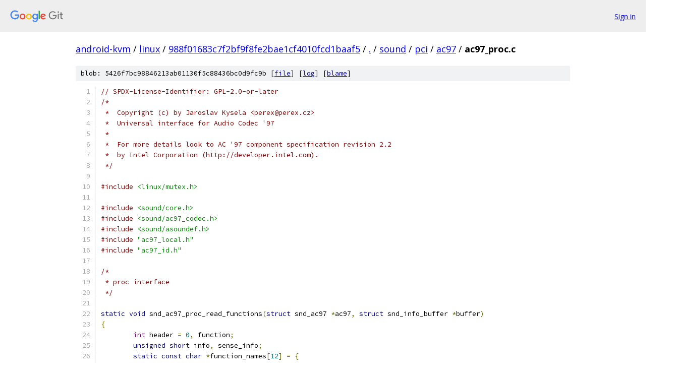

--- FILE ---
content_type: text/html; charset=utf-8
request_url: https://android-kvm.googlesource.com/linux/+/988f01683c7f2bf9f8fe2bae1cf4010fcd1baaf5/sound/pci/ac97/ac97_proc.c?autodive=0%2F%2F%2F%2F%2F%2F
body_size: 11375
content:
<!DOCTYPE html><html lang="en"><head><meta charset="utf-8"><meta name="viewport" content="width=device-width, initial-scale=1"><title>sound/pci/ac97/ac97_proc.c - linux - Git at Google</title><link rel="stylesheet" type="text/css" href="/+static/base.css"><link rel="stylesheet" type="text/css" href="/+static/prettify/prettify.css"><!-- default customHeadTagPart --></head><body class="Site"><header class="Site-header"><div class="Header"><a class="Header-image" href="/"><img src="//www.gstatic.com/images/branding/lockups/2x/lockup_git_color_108x24dp.png" width="108" height="24" alt="Google Git"></a><div class="Header-menu"> <a class="Header-menuItem" href="https://accounts.google.com/AccountChooser?faa=1&amp;continue=https://android-kvm.googlesource.com/login/linux/%2B/988f01683c7f2bf9f8fe2bae1cf4010fcd1baaf5/sound/pci/ac97/ac97_proc.c?autodive%3D0%252F%252F%252F%252F%252F%252F">Sign in</a> </div></div></header><div class="Site-content"><div class="Container "><div class="Breadcrumbs"><a class="Breadcrumbs-crumb" href="/?format=HTML">android-kvm</a> / <a class="Breadcrumbs-crumb" href="/linux/">linux</a> / <a class="Breadcrumbs-crumb" href="/linux/+/988f01683c7f2bf9f8fe2bae1cf4010fcd1baaf5">988f01683c7f2bf9f8fe2bae1cf4010fcd1baaf5</a> / <a class="Breadcrumbs-crumb" href="/linux/+/988f01683c7f2bf9f8fe2bae1cf4010fcd1baaf5/?autodive=0%2F%2F%2F%2F%2F%2F">.</a> / <a class="Breadcrumbs-crumb" href="/linux/+/988f01683c7f2bf9f8fe2bae1cf4010fcd1baaf5/sound?autodive=0%2F%2F%2F%2F%2F%2F">sound</a> / <a class="Breadcrumbs-crumb" href="/linux/+/988f01683c7f2bf9f8fe2bae1cf4010fcd1baaf5/sound/pci?autodive=0%2F%2F%2F%2F%2F%2F">pci</a> / <a class="Breadcrumbs-crumb" href="/linux/+/988f01683c7f2bf9f8fe2bae1cf4010fcd1baaf5/sound/pci/ac97?autodive=0%2F%2F%2F%2F%2F%2F">ac97</a> / <span class="Breadcrumbs-crumb">ac97_proc.c</span></div><div class="u-sha1 u-monospace BlobSha1">blob: 5426f7bc98846213ab01130f5c88436bc0d9fc9b [<a href="/linux/+/988f01683c7f2bf9f8fe2bae1cf4010fcd1baaf5/sound/pci/ac97/ac97_proc.c?autodive=0%2F%2F%2F%2F%2F%2F">file</a>] [<a href="/linux/+log/988f01683c7f2bf9f8fe2bae1cf4010fcd1baaf5/sound/pci/ac97/ac97_proc.c">log</a>] [<a href="/linux/+blame/988f01683c7f2bf9f8fe2bae1cf4010fcd1baaf5/sound/pci/ac97/ac97_proc.c">blame</a>]</div><table class="FileContents"><tr class="u-pre u-monospace FileContents-line"><td class="u-lineNum u-noSelect FileContents-lineNum" data-line-number="1"></td><td class="FileContents-lineContents" id="1"><span class="com">// SPDX-License-Identifier: GPL-2.0-or-later</span></td></tr><tr class="u-pre u-monospace FileContents-line"><td class="u-lineNum u-noSelect FileContents-lineNum" data-line-number="2"></td><td class="FileContents-lineContents" id="2"><span class="com">/*</span></td></tr><tr class="u-pre u-monospace FileContents-line"><td class="u-lineNum u-noSelect FileContents-lineNum" data-line-number="3"></td><td class="FileContents-lineContents" id="3"><span class="com"> *  Copyright (c) by Jaroslav Kysela &lt;perex@perex.cz&gt;</span></td></tr><tr class="u-pre u-monospace FileContents-line"><td class="u-lineNum u-noSelect FileContents-lineNum" data-line-number="4"></td><td class="FileContents-lineContents" id="4"><span class="com"> *  Universal interface for Audio Codec &#39;97</span></td></tr><tr class="u-pre u-monospace FileContents-line"><td class="u-lineNum u-noSelect FileContents-lineNum" data-line-number="5"></td><td class="FileContents-lineContents" id="5"><span class="com"> *</span></td></tr><tr class="u-pre u-monospace FileContents-line"><td class="u-lineNum u-noSelect FileContents-lineNum" data-line-number="6"></td><td class="FileContents-lineContents" id="6"><span class="com"> *  For more details look to AC &#39;97 component specification revision 2.2</span></td></tr><tr class="u-pre u-monospace FileContents-line"><td class="u-lineNum u-noSelect FileContents-lineNum" data-line-number="7"></td><td class="FileContents-lineContents" id="7"><span class="com"> *  by Intel Corporation (http://developer.intel.com).</span></td></tr><tr class="u-pre u-monospace FileContents-line"><td class="u-lineNum u-noSelect FileContents-lineNum" data-line-number="8"></td><td class="FileContents-lineContents" id="8"><span class="com"> */</span></td></tr><tr class="u-pre u-monospace FileContents-line"><td class="u-lineNum u-noSelect FileContents-lineNum" data-line-number="9"></td><td class="FileContents-lineContents" id="9"></td></tr><tr class="u-pre u-monospace FileContents-line"><td class="u-lineNum u-noSelect FileContents-lineNum" data-line-number="10"></td><td class="FileContents-lineContents" id="10"><span class="com">#include</span><span class="pln"> </span><span class="str">&lt;linux/mutex.h&gt;</span></td></tr><tr class="u-pre u-monospace FileContents-line"><td class="u-lineNum u-noSelect FileContents-lineNum" data-line-number="11"></td><td class="FileContents-lineContents" id="11"></td></tr><tr class="u-pre u-monospace FileContents-line"><td class="u-lineNum u-noSelect FileContents-lineNum" data-line-number="12"></td><td class="FileContents-lineContents" id="12"><span class="com">#include</span><span class="pln"> </span><span class="str">&lt;sound/core.h&gt;</span></td></tr><tr class="u-pre u-monospace FileContents-line"><td class="u-lineNum u-noSelect FileContents-lineNum" data-line-number="13"></td><td class="FileContents-lineContents" id="13"><span class="com">#include</span><span class="pln"> </span><span class="str">&lt;sound/ac97_codec.h&gt;</span></td></tr><tr class="u-pre u-monospace FileContents-line"><td class="u-lineNum u-noSelect FileContents-lineNum" data-line-number="14"></td><td class="FileContents-lineContents" id="14"><span class="com">#include</span><span class="pln"> </span><span class="str">&lt;sound/asoundef.h&gt;</span></td></tr><tr class="u-pre u-monospace FileContents-line"><td class="u-lineNum u-noSelect FileContents-lineNum" data-line-number="15"></td><td class="FileContents-lineContents" id="15"><span class="com">#include</span><span class="pln"> </span><span class="str">&quot;ac97_local.h&quot;</span></td></tr><tr class="u-pre u-monospace FileContents-line"><td class="u-lineNum u-noSelect FileContents-lineNum" data-line-number="16"></td><td class="FileContents-lineContents" id="16"><span class="com">#include</span><span class="pln"> </span><span class="str">&quot;ac97_id.h&quot;</span></td></tr><tr class="u-pre u-monospace FileContents-line"><td class="u-lineNum u-noSelect FileContents-lineNum" data-line-number="17"></td><td class="FileContents-lineContents" id="17"></td></tr><tr class="u-pre u-monospace FileContents-line"><td class="u-lineNum u-noSelect FileContents-lineNum" data-line-number="18"></td><td class="FileContents-lineContents" id="18"><span class="com">/*</span></td></tr><tr class="u-pre u-monospace FileContents-line"><td class="u-lineNum u-noSelect FileContents-lineNum" data-line-number="19"></td><td class="FileContents-lineContents" id="19"><span class="com"> * proc interface</span></td></tr><tr class="u-pre u-monospace FileContents-line"><td class="u-lineNum u-noSelect FileContents-lineNum" data-line-number="20"></td><td class="FileContents-lineContents" id="20"><span class="com"> */</span></td></tr><tr class="u-pre u-monospace FileContents-line"><td class="u-lineNum u-noSelect FileContents-lineNum" data-line-number="21"></td><td class="FileContents-lineContents" id="21"></td></tr><tr class="u-pre u-monospace FileContents-line"><td class="u-lineNum u-noSelect FileContents-lineNum" data-line-number="22"></td><td class="FileContents-lineContents" id="22"><span class="kwd">static</span><span class="pln"> </span><span class="kwd">void</span><span class="pln"> snd_ac97_proc_read_functions</span><span class="pun">(</span><span class="kwd">struct</span><span class="pln"> snd_ac97 </span><span class="pun">*</span><span class="pln">ac97</span><span class="pun">,</span><span class="pln"> </span><span class="kwd">struct</span><span class="pln"> snd_info_buffer </span><span class="pun">*</span><span class="pln">buffer</span><span class="pun">)</span></td></tr><tr class="u-pre u-monospace FileContents-line"><td class="u-lineNum u-noSelect FileContents-lineNum" data-line-number="23"></td><td class="FileContents-lineContents" id="23"><span class="pun">{</span></td></tr><tr class="u-pre u-monospace FileContents-line"><td class="u-lineNum u-noSelect FileContents-lineNum" data-line-number="24"></td><td class="FileContents-lineContents" id="24"><span class="pln">	</span><span class="typ">int</span><span class="pln"> header </span><span class="pun">=</span><span class="pln"> </span><span class="lit">0</span><span class="pun">,</span><span class="pln"> function</span><span class="pun">;</span></td></tr><tr class="u-pre u-monospace FileContents-line"><td class="u-lineNum u-noSelect FileContents-lineNum" data-line-number="25"></td><td class="FileContents-lineContents" id="25"><span class="pln">	</span><span class="kwd">unsigned</span><span class="pln"> </span><span class="kwd">short</span><span class="pln"> info</span><span class="pun">,</span><span class="pln"> sense_info</span><span class="pun">;</span></td></tr><tr class="u-pre u-monospace FileContents-line"><td class="u-lineNum u-noSelect FileContents-lineNum" data-line-number="26"></td><td class="FileContents-lineContents" id="26"><span class="pln">	</span><span class="kwd">static</span><span class="pln"> </span><span class="kwd">const</span><span class="pln"> </span><span class="kwd">char</span><span class="pln"> </span><span class="pun">*</span><span class="pln">function_names</span><span class="pun">[</span><span class="lit">12</span><span class="pun">]</span><span class="pln"> </span><span class="pun">=</span><span class="pln"> </span><span class="pun">{</span></td></tr><tr class="u-pre u-monospace FileContents-line"><td class="u-lineNum u-noSelect FileContents-lineNum" data-line-number="27"></td><td class="FileContents-lineContents" id="27"><span class="pln">		</span><span class="str">&quot;Master Out&quot;</span><span class="pun">,</span><span class="pln"> </span><span class="str">&quot;AUX Out&quot;</span><span class="pun">,</span><span class="pln"> </span><span class="str">&quot;Center/LFE Out&quot;</span><span class="pun">,</span><span class="pln"> </span><span class="str">&quot;SPDIF Out&quot;</span><span class="pun">,</span></td></tr><tr class="u-pre u-monospace FileContents-line"><td class="u-lineNum u-noSelect FileContents-lineNum" data-line-number="28"></td><td class="FileContents-lineContents" id="28"><span class="pln">		</span><span class="str">&quot;Phone In&quot;</span><span class="pun">,</span><span class="pln"> </span><span class="str">&quot;Mic 1&quot;</span><span class="pun">,</span><span class="pln"> </span><span class="str">&quot;Mic 2&quot;</span><span class="pun">,</span><span class="pln"> </span><span class="str">&quot;Line In&quot;</span><span class="pun">,</span><span class="pln"> </span><span class="str">&quot;CD In&quot;</span><span class="pun">,</span><span class="pln"> </span><span class="str">&quot;Video In&quot;</span><span class="pun">,</span></td></tr><tr class="u-pre u-monospace FileContents-line"><td class="u-lineNum u-noSelect FileContents-lineNum" data-line-number="29"></td><td class="FileContents-lineContents" id="29"><span class="pln">		</span><span class="str">&quot;Aux In&quot;</span><span class="pun">,</span><span class="pln"> </span><span class="str">&quot;Mono Out&quot;</span></td></tr><tr class="u-pre u-monospace FileContents-line"><td class="u-lineNum u-noSelect FileContents-lineNum" data-line-number="30"></td><td class="FileContents-lineContents" id="30"><span class="pln">	</span><span class="pun">};</span></td></tr><tr class="u-pre u-monospace FileContents-line"><td class="u-lineNum u-noSelect FileContents-lineNum" data-line-number="31"></td><td class="FileContents-lineContents" id="31"><span class="pln">	</span><span class="kwd">static</span><span class="pln"> </span><span class="kwd">const</span><span class="pln"> </span><span class="kwd">char</span><span class="pln"> </span><span class="pun">*</span><span class="pln">locations</span><span class="pun">[</span><span class="lit">8</span><span class="pun">]</span><span class="pln"> </span><span class="pun">=</span><span class="pln"> </span><span class="pun">{</span></td></tr><tr class="u-pre u-monospace FileContents-line"><td class="u-lineNum u-noSelect FileContents-lineNum" data-line-number="32"></td><td class="FileContents-lineContents" id="32"><span class="pln">		</span><span class="str">&quot;Rear I/O Panel&quot;</span><span class="pun">,</span><span class="pln"> </span><span class="str">&quot;Front Panel&quot;</span><span class="pun">,</span><span class="pln"> </span><span class="str">&quot;Motherboard&quot;</span><span class="pun">,</span><span class="pln"> </span><span class="str">&quot;Dock/External&quot;</span><span class="pun">,</span></td></tr><tr class="u-pre u-monospace FileContents-line"><td class="u-lineNum u-noSelect FileContents-lineNum" data-line-number="33"></td><td class="FileContents-lineContents" id="33"><span class="pln">		</span><span class="str">&quot;reserved&quot;</span><span class="pun">,</span><span class="pln"> </span><span class="str">&quot;reserved&quot;</span><span class="pun">,</span><span class="pln"> </span><span class="str">&quot;reserved&quot;</span><span class="pun">,</span><span class="pln"> </span><span class="str">&quot;NC/unused&quot;</span></td></tr><tr class="u-pre u-monospace FileContents-line"><td class="u-lineNum u-noSelect FileContents-lineNum" data-line-number="34"></td><td class="FileContents-lineContents" id="34"><span class="pln">	</span><span class="pun">};</span></td></tr><tr class="u-pre u-monospace FileContents-line"><td class="u-lineNum u-noSelect FileContents-lineNum" data-line-number="35"></td><td class="FileContents-lineContents" id="35"></td></tr><tr class="u-pre u-monospace FileContents-line"><td class="u-lineNum u-noSelect FileContents-lineNum" data-line-number="36"></td><td class="FileContents-lineContents" id="36"><span class="pln">	</span><span class="kwd">for</span><span class="pln"> </span><span class="pun">(</span><span class="pln">function </span><span class="pun">=</span><span class="pln"> </span><span class="lit">0</span><span class="pun">;</span><span class="pln"> function </span><span class="pun">&lt;</span><span class="pln"> </span><span class="lit">12</span><span class="pun">;</span><span class="pln"> </span><span class="pun">++</span><span class="pln">function</span><span class="pun">)</span><span class="pln"> </span><span class="pun">{</span></td></tr><tr class="u-pre u-monospace FileContents-line"><td class="u-lineNum u-noSelect FileContents-lineNum" data-line-number="37"></td><td class="FileContents-lineContents" id="37"><span class="pln">		snd_ac97_write</span><span class="pun">(</span><span class="pln">ac97</span><span class="pun">,</span><span class="pln"> AC97_FUNC_SELECT</span><span class="pun">,</span><span class="pln"> function </span><span class="pun">&lt;&lt;</span><span class="pln"> </span><span class="lit">1</span><span class="pun">);</span></td></tr><tr class="u-pre u-monospace FileContents-line"><td class="u-lineNum u-noSelect FileContents-lineNum" data-line-number="38"></td><td class="FileContents-lineContents" id="38"><span class="pln">		info </span><span class="pun">=</span><span class="pln"> snd_ac97_read</span><span class="pun">(</span><span class="pln">ac97</span><span class="pun">,</span><span class="pln"> AC97_FUNC_INFO</span><span class="pun">);</span></td></tr><tr class="u-pre u-monospace FileContents-line"><td class="u-lineNum u-noSelect FileContents-lineNum" data-line-number="39"></td><td class="FileContents-lineContents" id="39"><span class="pln">		</span><span class="kwd">if</span><span class="pln"> </span><span class="pun">(!(</span><span class="pln">info </span><span class="pun">&amp;</span><span class="pln"> </span><span class="lit">0x0001</span><span class="pun">))</span></td></tr><tr class="u-pre u-monospace FileContents-line"><td class="u-lineNum u-noSelect FileContents-lineNum" data-line-number="40"></td><td class="FileContents-lineContents" id="40"><span class="pln">			</span><span class="kwd">continue</span><span class="pun">;</span></td></tr><tr class="u-pre u-monospace FileContents-line"><td class="u-lineNum u-noSelect FileContents-lineNum" data-line-number="41"></td><td class="FileContents-lineContents" id="41"><span class="pln">		</span><span class="kwd">if</span><span class="pln"> </span><span class="pun">(!</span><span class="pln">header</span><span class="pun">)</span><span class="pln"> </span><span class="pun">{</span></td></tr><tr class="u-pre u-monospace FileContents-line"><td class="u-lineNum u-noSelect FileContents-lineNum" data-line-number="42"></td><td class="FileContents-lineContents" id="42"><span class="pln">			snd_iprintf</span><span class="pun">(</span><span class="pln">buffer</span><span class="pun">,</span><span class="pln"> </span><span class="str">&quot;\n                    Gain     Inverted  Buffer delay  Location\n&quot;</span><span class="pun">);</span></td></tr><tr class="u-pre u-monospace FileContents-line"><td class="u-lineNum u-noSelect FileContents-lineNum" data-line-number="43"></td><td class="FileContents-lineContents" id="43"><span class="pln">			header </span><span class="pun">=</span><span class="pln"> </span><span class="lit">1</span><span class="pun">;</span></td></tr><tr class="u-pre u-monospace FileContents-line"><td class="u-lineNum u-noSelect FileContents-lineNum" data-line-number="44"></td><td class="FileContents-lineContents" id="44"><span class="pln">		</span><span class="pun">}</span></td></tr><tr class="u-pre u-monospace FileContents-line"><td class="u-lineNum u-noSelect FileContents-lineNum" data-line-number="45"></td><td class="FileContents-lineContents" id="45"><span class="pln">		sense_info </span><span class="pun">=</span><span class="pln"> snd_ac97_read</span><span class="pun">(</span><span class="pln">ac97</span><span class="pun">,</span><span class="pln"> AC97_SENSE_INFO</span><span class="pun">);</span></td></tr><tr class="u-pre u-monospace FileContents-line"><td class="u-lineNum u-noSelect FileContents-lineNum" data-line-number="46"></td><td class="FileContents-lineContents" id="46"><span class="pln">		snd_iprintf</span><span class="pun">(</span><span class="pln">buffer</span><span class="pun">,</span><span class="pln"> </span><span class="str">&quot;%-17s: %3d.%d dBV    %c      %2d/fs         %s\n&quot;</span><span class="pun">,</span></td></tr><tr class="u-pre u-monospace FileContents-line"><td class="u-lineNum u-noSelect FileContents-lineNum" data-line-number="47"></td><td class="FileContents-lineContents" id="47"><span class="pln">			    function_names</span><span class="pun">[</span><span class="pln">function</span><span class="pun">],</span></td></tr><tr class="u-pre u-monospace FileContents-line"><td class="u-lineNum u-noSelect FileContents-lineNum" data-line-number="48"></td><td class="FileContents-lineContents" id="48"><span class="pln">			    </span><span class="pun">(</span><span class="pln">info </span><span class="pun">&amp;</span><span class="pln"> </span><span class="lit">0x8000</span><span class="pln"> </span><span class="pun">?</span><span class="pln"> </span><span class="pun">-</span><span class="lit">1</span><span class="pln"> </span><span class="pun">:</span><span class="pln"> </span><span class="lit">1</span><span class="pun">)</span><span class="pln"> </span><span class="pun">*</span><span class="pln"> </span><span class="pun">((</span><span class="pln">info </span><span class="pun">&amp;</span><span class="pln"> </span><span class="lit">0x7000</span><span class="pun">)</span><span class="pln"> </span><span class="pun">&gt;&gt;</span><span class="pln"> </span><span class="lit">12</span><span class="pun">)</span><span class="pln"> </span><span class="pun">*</span><span class="pln"> </span><span class="lit">3</span><span class="pln"> </span><span class="pun">/</span><span class="pln"> </span><span class="lit">2</span><span class="pun">,</span></td></tr><tr class="u-pre u-monospace FileContents-line"><td class="u-lineNum u-noSelect FileContents-lineNum" data-line-number="49"></td><td class="FileContents-lineContents" id="49"><span class="pln">			    </span><span class="pun">((</span><span class="pln">info </span><span class="pun">&amp;</span><span class="pln"> </span><span class="lit">0x0800</span><span class="pun">)</span><span class="pln"> </span><span class="pun">&gt;&gt;</span><span class="pln"> </span><span class="lit">11</span><span class="pun">)</span><span class="pln"> </span><span class="pun">*</span><span class="pln"> </span><span class="lit">5</span><span class="pun">,</span></td></tr><tr class="u-pre u-monospace FileContents-line"><td class="u-lineNum u-noSelect FileContents-lineNum" data-line-number="50"></td><td class="FileContents-lineContents" id="50"><span class="pln">			    info </span><span class="pun">&amp;</span><span class="pln"> </span><span class="lit">0x0400</span><span class="pln"> </span><span class="pun">?</span><span class="pln"> </span><span class="str">&#39;X&#39;</span><span class="pln"> </span><span class="pun">:</span><span class="pln"> </span><span class="str">&#39;-&#39;</span><span class="pun">,</span></td></tr><tr class="u-pre u-monospace FileContents-line"><td class="u-lineNum u-noSelect FileContents-lineNum" data-line-number="51"></td><td class="FileContents-lineContents" id="51"><span class="pln">			    </span><span class="pun">(</span><span class="pln">info </span><span class="pun">&amp;</span><span class="pln"> </span><span class="lit">0x03e0</span><span class="pun">)</span><span class="pln"> </span><span class="pun">&gt;&gt;</span><span class="pln"> </span><span class="lit">5</span><span class="pun">,</span></td></tr><tr class="u-pre u-monospace FileContents-line"><td class="u-lineNum u-noSelect FileContents-lineNum" data-line-number="52"></td><td class="FileContents-lineContents" id="52"><span class="pln">			    locations</span><span class="pun">[</span><span class="pln">sense_info </span><span class="pun">&gt;&gt;</span><span class="pln"> </span><span class="lit">13</span><span class="pun">]);</span></td></tr><tr class="u-pre u-monospace FileContents-line"><td class="u-lineNum u-noSelect FileContents-lineNum" data-line-number="53"></td><td class="FileContents-lineContents" id="53"><span class="pln">	</span><span class="pun">}</span></td></tr><tr class="u-pre u-monospace FileContents-line"><td class="u-lineNum u-noSelect FileContents-lineNum" data-line-number="54"></td><td class="FileContents-lineContents" id="54"><span class="pun">}</span></td></tr><tr class="u-pre u-monospace FileContents-line"><td class="u-lineNum u-noSelect FileContents-lineNum" data-line-number="55"></td><td class="FileContents-lineContents" id="55"></td></tr><tr class="u-pre u-monospace FileContents-line"><td class="u-lineNum u-noSelect FileContents-lineNum" data-line-number="56"></td><td class="FileContents-lineContents" id="56"><span class="kwd">static</span><span class="pln"> </span><span class="kwd">const</span><span class="pln"> </span><span class="kwd">char</span><span class="pln"> </span><span class="pun">*</span><span class="pln">snd_ac97_stereo_enhancements</span><span class="pun">[]</span><span class="pln"> </span><span class="pun">=</span></td></tr><tr class="u-pre u-monospace FileContents-line"><td class="u-lineNum u-noSelect FileContents-lineNum" data-line-number="57"></td><td class="FileContents-lineContents" id="57"><span class="pun">{</span></td></tr><tr class="u-pre u-monospace FileContents-line"><td class="u-lineNum u-noSelect FileContents-lineNum" data-line-number="58"></td><td class="FileContents-lineContents" id="58"><span class="pln">  </span><span class="com">/*   0 */</span><span class="pln"> </span><span class="str">&quot;No 3D Stereo Enhancement&quot;</span><span class="pun">,</span></td></tr><tr class="u-pre u-monospace FileContents-line"><td class="u-lineNum u-noSelect FileContents-lineNum" data-line-number="59"></td><td class="FileContents-lineContents" id="59"><span class="pln">  </span><span class="com">/*   1 */</span><span class="pln"> </span><span class="str">&quot;Analog Devices Phat Stereo&quot;</span><span class="pun">,</span></td></tr><tr class="u-pre u-monospace FileContents-line"><td class="u-lineNum u-noSelect FileContents-lineNum" data-line-number="60"></td><td class="FileContents-lineContents" id="60"><span class="pln">  </span><span class="com">/*   2 */</span><span class="pln"> </span><span class="str">&quot;Creative Stereo Enhancement&quot;</span><span class="pun">,</span></td></tr><tr class="u-pre u-monospace FileContents-line"><td class="u-lineNum u-noSelect FileContents-lineNum" data-line-number="61"></td><td class="FileContents-lineContents" id="61"><span class="pln">  </span><span class="com">/*   3 */</span><span class="pln"> </span><span class="str">&quot;National Semi 3D Stereo Enhancement&quot;</span><span class="pun">,</span></td></tr><tr class="u-pre u-monospace FileContents-line"><td class="u-lineNum u-noSelect FileContents-lineNum" data-line-number="62"></td><td class="FileContents-lineContents" id="62"><span class="pln">  </span><span class="com">/*   4 */</span><span class="pln"> </span><span class="str">&quot;YAMAHA Ymersion&quot;</span><span class="pun">,</span></td></tr><tr class="u-pre u-monospace FileContents-line"><td class="u-lineNum u-noSelect FileContents-lineNum" data-line-number="63"></td><td class="FileContents-lineContents" id="63"><span class="pln">  </span><span class="com">/*   5 */</span><span class="pln"> </span><span class="str">&quot;BBE 3D Stereo Enhancement&quot;</span><span class="pun">,</span></td></tr><tr class="u-pre u-monospace FileContents-line"><td class="u-lineNum u-noSelect FileContents-lineNum" data-line-number="64"></td><td class="FileContents-lineContents" id="64"><span class="pln">  </span><span class="com">/*   6 */</span><span class="pln"> </span><span class="str">&quot;Crystal Semi 3D Stereo Enhancement&quot;</span><span class="pun">,</span></td></tr><tr class="u-pre u-monospace FileContents-line"><td class="u-lineNum u-noSelect FileContents-lineNum" data-line-number="65"></td><td class="FileContents-lineContents" id="65"><span class="pln">  </span><span class="com">/*   7 */</span><span class="pln"> </span><span class="str">&quot;Qsound QXpander&quot;</span><span class="pun">,</span></td></tr><tr class="u-pre u-monospace FileContents-line"><td class="u-lineNum u-noSelect FileContents-lineNum" data-line-number="66"></td><td class="FileContents-lineContents" id="66"><span class="pln">  </span><span class="com">/*   8 */</span><span class="pln"> </span><span class="str">&quot;Spatializer 3D Stereo Enhancement&quot;</span><span class="pun">,</span></td></tr><tr class="u-pre u-monospace FileContents-line"><td class="u-lineNum u-noSelect FileContents-lineNum" data-line-number="67"></td><td class="FileContents-lineContents" id="67"><span class="pln">  </span><span class="com">/*   9 */</span><span class="pln"> </span><span class="str">&quot;SRS 3D Stereo Enhancement&quot;</span><span class="pun">,</span></td></tr><tr class="u-pre u-monospace FileContents-line"><td class="u-lineNum u-noSelect FileContents-lineNum" data-line-number="68"></td><td class="FileContents-lineContents" id="68"><span class="pln">  </span><span class="com">/*  10 */</span><span class="pln"> </span><span class="str">&quot;Platform Tech 3D Stereo Enhancement&quot;</span><span class="pun">,</span></td></tr><tr class="u-pre u-monospace FileContents-line"><td class="u-lineNum u-noSelect FileContents-lineNum" data-line-number="69"></td><td class="FileContents-lineContents" id="69"><span class="pln">  </span><span class="com">/*  11 */</span><span class="pln"> </span><span class="str">&quot;AKM 3D Audio&quot;</span><span class="pun">,</span></td></tr><tr class="u-pre u-monospace FileContents-line"><td class="u-lineNum u-noSelect FileContents-lineNum" data-line-number="70"></td><td class="FileContents-lineContents" id="70"><span class="pln">  </span><span class="com">/*  12 */</span><span class="pln"> </span><span class="str">&quot;Aureal Stereo Enhancement&quot;</span><span class="pun">,</span></td></tr><tr class="u-pre u-monospace FileContents-line"><td class="u-lineNum u-noSelect FileContents-lineNum" data-line-number="71"></td><td class="FileContents-lineContents" id="71"><span class="pln">  </span><span class="com">/*  13 */</span><span class="pln"> </span><span class="str">&quot;Aztech 3D Enhancement&quot;</span><span class="pun">,</span></td></tr><tr class="u-pre u-monospace FileContents-line"><td class="u-lineNum u-noSelect FileContents-lineNum" data-line-number="72"></td><td class="FileContents-lineContents" id="72"><span class="pln">  </span><span class="com">/*  14 */</span><span class="pln"> </span><span class="str">&quot;Binaura 3D Audio Enhancement&quot;</span><span class="pun">,</span></td></tr><tr class="u-pre u-monospace FileContents-line"><td class="u-lineNum u-noSelect FileContents-lineNum" data-line-number="73"></td><td class="FileContents-lineContents" id="73"><span class="pln">  </span><span class="com">/*  15 */</span><span class="pln"> </span><span class="str">&quot;ESS Technology Stereo Enhancement&quot;</span><span class="pun">,</span></td></tr><tr class="u-pre u-monospace FileContents-line"><td class="u-lineNum u-noSelect FileContents-lineNum" data-line-number="74"></td><td class="FileContents-lineContents" id="74"><span class="pln">  </span><span class="com">/*  16 */</span><span class="pln"> </span><span class="str">&quot;Harman International VMAx&quot;</span><span class="pun">,</span></td></tr><tr class="u-pre u-monospace FileContents-line"><td class="u-lineNum u-noSelect FileContents-lineNum" data-line-number="75"></td><td class="FileContents-lineContents" id="75"><span class="pln">  </span><span class="com">/*  17 */</span><span class="pln"> </span><span class="str">&quot;Nvidea/IC Ensemble/KS Waves 3D Stereo Enhancement&quot;</span><span class="pun">,</span></td></tr><tr class="u-pre u-monospace FileContents-line"><td class="u-lineNum u-noSelect FileContents-lineNum" data-line-number="76"></td><td class="FileContents-lineContents" id="76"><span class="pln">  </span><span class="com">/*  18 */</span><span class="pln"> </span><span class="str">&quot;Philips Incredible Sound&quot;</span><span class="pun">,</span></td></tr><tr class="u-pre u-monospace FileContents-line"><td class="u-lineNum u-noSelect FileContents-lineNum" data-line-number="77"></td><td class="FileContents-lineContents" id="77"><span class="pln">  </span><span class="com">/*  19 */</span><span class="pln"> </span><span class="str">&quot;Texas Instruments 3D Stereo Enhancement&quot;</span><span class="pun">,</span></td></tr><tr class="u-pre u-monospace FileContents-line"><td class="u-lineNum u-noSelect FileContents-lineNum" data-line-number="78"></td><td class="FileContents-lineContents" id="78"><span class="pln">  </span><span class="com">/*  20 */</span><span class="pln"> </span><span class="str">&quot;VLSI Technology 3D Stereo Enhancement&quot;</span><span class="pun">,</span></td></tr><tr class="u-pre u-monospace FileContents-line"><td class="u-lineNum u-noSelect FileContents-lineNum" data-line-number="79"></td><td class="FileContents-lineContents" id="79"><span class="pln">  </span><span class="com">/*  21 */</span><span class="pln"> </span><span class="str">&quot;TriTech 3D Stereo Enhancement&quot;</span><span class="pun">,</span></td></tr><tr class="u-pre u-monospace FileContents-line"><td class="u-lineNum u-noSelect FileContents-lineNum" data-line-number="80"></td><td class="FileContents-lineContents" id="80"><span class="pln">  </span><span class="com">/*  22 */</span><span class="pln"> </span><span class="str">&quot;Realtek 3D Stereo Enhancement&quot;</span><span class="pun">,</span></td></tr><tr class="u-pre u-monospace FileContents-line"><td class="u-lineNum u-noSelect FileContents-lineNum" data-line-number="81"></td><td class="FileContents-lineContents" id="81"><span class="pln">  </span><span class="com">/*  23 */</span><span class="pln"> </span><span class="str">&quot;Samsung 3D Stereo Enhancement&quot;</span><span class="pun">,</span></td></tr><tr class="u-pre u-monospace FileContents-line"><td class="u-lineNum u-noSelect FileContents-lineNum" data-line-number="82"></td><td class="FileContents-lineContents" id="82"><span class="pln">  </span><span class="com">/*  24 */</span><span class="pln"> </span><span class="str">&quot;Wolfson Microelectronics 3D Enhancement&quot;</span><span class="pun">,</span></td></tr><tr class="u-pre u-monospace FileContents-line"><td class="u-lineNum u-noSelect FileContents-lineNum" data-line-number="83"></td><td class="FileContents-lineContents" id="83"><span class="pln">  </span><span class="com">/*  25 */</span><span class="pln"> </span><span class="str">&quot;Delta Integration 3D Enhancement&quot;</span><span class="pun">,</span></td></tr><tr class="u-pre u-monospace FileContents-line"><td class="u-lineNum u-noSelect FileContents-lineNum" data-line-number="84"></td><td class="FileContents-lineContents" id="84"><span class="pln">  </span><span class="com">/*  26 */</span><span class="pln"> </span><span class="str">&quot;SigmaTel 3D Enhancement&quot;</span><span class="pun">,</span></td></tr><tr class="u-pre u-monospace FileContents-line"><td class="u-lineNum u-noSelect FileContents-lineNum" data-line-number="85"></td><td class="FileContents-lineContents" id="85"><span class="pln">  </span><span class="com">/*  27 */</span><span class="pln"> </span><span class="str">&quot;IC Ensemble/KS Waves&quot;</span><span class="pun">,</span></td></tr><tr class="u-pre u-monospace FileContents-line"><td class="u-lineNum u-noSelect FileContents-lineNum" data-line-number="86"></td><td class="FileContents-lineContents" id="86"><span class="pln">  </span><span class="com">/*  28 */</span><span class="pln"> </span><span class="str">&quot;Rockwell 3D Stereo Enhancement&quot;</span><span class="pun">,</span></td></tr><tr class="u-pre u-monospace FileContents-line"><td class="u-lineNum u-noSelect FileContents-lineNum" data-line-number="87"></td><td class="FileContents-lineContents" id="87"><span class="pln">  </span><span class="com">/*  29 */</span><span class="pln"> </span><span class="str">&quot;Reserved 29&quot;</span><span class="pun">,</span></td></tr><tr class="u-pre u-monospace FileContents-line"><td class="u-lineNum u-noSelect FileContents-lineNum" data-line-number="88"></td><td class="FileContents-lineContents" id="88"><span class="pln">  </span><span class="com">/*  30 */</span><span class="pln"> </span><span class="str">&quot;Reserved 30&quot;</span><span class="pun">,</span></td></tr><tr class="u-pre u-monospace FileContents-line"><td class="u-lineNum u-noSelect FileContents-lineNum" data-line-number="89"></td><td class="FileContents-lineContents" id="89"><span class="pln">  </span><span class="com">/*  31 */</span><span class="pln"> </span><span class="str">&quot;Reserved 31&quot;</span></td></tr><tr class="u-pre u-monospace FileContents-line"><td class="u-lineNum u-noSelect FileContents-lineNum" data-line-number="90"></td><td class="FileContents-lineContents" id="90"><span class="pun">};</span></td></tr><tr class="u-pre u-monospace FileContents-line"><td class="u-lineNum u-noSelect FileContents-lineNum" data-line-number="91"></td><td class="FileContents-lineContents" id="91"></td></tr><tr class="u-pre u-monospace FileContents-line"><td class="u-lineNum u-noSelect FileContents-lineNum" data-line-number="92"></td><td class="FileContents-lineContents" id="92"><span class="kwd">static</span><span class="pln"> </span><span class="kwd">void</span><span class="pln"> snd_ac97_proc_read_main</span><span class="pun">(</span><span class="kwd">struct</span><span class="pln"> snd_ac97 </span><span class="pun">*</span><span class="pln">ac97</span><span class="pun">,</span><span class="pln"> </span><span class="kwd">struct</span><span class="pln"> snd_info_buffer </span><span class="pun">*</span><span class="pln">buffer</span><span class="pun">,</span><span class="pln"> </span><span class="typ">int</span><span class="pln"> subidx</span><span class="pun">)</span></td></tr><tr class="u-pre u-monospace FileContents-line"><td class="u-lineNum u-noSelect FileContents-lineNum" data-line-number="93"></td><td class="FileContents-lineContents" id="93"><span class="pun">{</span></td></tr><tr class="u-pre u-monospace FileContents-line"><td class="u-lineNum u-noSelect FileContents-lineNum" data-line-number="94"></td><td class="FileContents-lineContents" id="94"><span class="pln">	</span><span class="kwd">char</span><span class="pln"> name</span><span class="pun">[</span><span class="lit">64</span><span class="pun">];</span></td></tr><tr class="u-pre u-monospace FileContents-line"><td class="u-lineNum u-noSelect FileContents-lineNum" data-line-number="95"></td><td class="FileContents-lineContents" id="95"><span class="pln">	</span><span class="kwd">unsigned</span><span class="pln"> </span><span class="kwd">short</span><span class="pln"> val</span><span class="pun">,</span><span class="pln"> tmp</span><span class="pun">,</span><span class="pln"> ext</span><span class="pun">,</span><span class="pln"> mext</span><span class="pun">;</span></td></tr><tr class="u-pre u-monospace FileContents-line"><td class="u-lineNum u-noSelect FileContents-lineNum" data-line-number="96"></td><td class="FileContents-lineContents" id="96"><span class="pln">	</span><span class="kwd">static</span><span class="pln"> </span><span class="kwd">const</span><span class="pln"> </span><span class="kwd">char</span><span class="pln"> </span><span class="pun">*</span><span class="pln">spdif_slots</span><span class="pun">[</span><span class="lit">4</span><span class="pun">]</span><span class="pln"> </span><span class="pun">=</span><span class="pln"> </span><span class="pun">{</span><span class="pln"> </span><span class="str">&quot; SPDIF=3/4&quot;</span><span class="pun">,</span><span class="pln"> </span><span class="str">&quot; SPDIF=7/8&quot;</span><span class="pun">,</span><span class="pln"> </span><span class="str">&quot; SPDIF=6/9&quot;</span><span class="pun">,</span><span class="pln"> </span><span class="str">&quot; SPDIF=10/11&quot;</span><span class="pln"> </span><span class="pun">};</span></td></tr><tr class="u-pre u-monospace FileContents-line"><td class="u-lineNum u-noSelect FileContents-lineNum" data-line-number="97"></td><td class="FileContents-lineContents" id="97"><span class="pln">	</span><span class="kwd">static</span><span class="pln"> </span><span class="kwd">const</span><span class="pln"> </span><span class="kwd">char</span><span class="pln"> </span><span class="pun">*</span><span class="pln">spdif_rates</span><span class="pun">[</span><span class="lit">4</span><span class="pun">]</span><span class="pln"> </span><span class="pun">=</span><span class="pln"> </span><span class="pun">{</span><span class="pln"> </span><span class="str">&quot; Rate=44.1kHz&quot;</span><span class="pun">,</span><span class="pln"> </span><span class="str">&quot; Rate=res&quot;</span><span class="pun">,</span><span class="pln"> </span><span class="str">&quot; Rate=48kHz&quot;</span><span class="pun">,</span><span class="pln"> </span><span class="str">&quot; Rate=32kHz&quot;</span><span class="pln"> </span><span class="pun">};</span></td></tr><tr class="u-pre u-monospace FileContents-line"><td class="u-lineNum u-noSelect FileContents-lineNum" data-line-number="98"></td><td class="FileContents-lineContents" id="98"><span class="pln">	</span><span class="kwd">static</span><span class="pln"> </span><span class="kwd">const</span><span class="pln"> </span><span class="kwd">char</span><span class="pln"> </span><span class="pun">*</span><span class="pln">spdif_rates_cs4205</span><span class="pun">[</span><span class="lit">4</span><span class="pun">]</span><span class="pln"> </span><span class="pun">=</span><span class="pln"> </span><span class="pun">{</span><span class="pln"> </span><span class="str">&quot; Rate=48kHz&quot;</span><span class="pun">,</span><span class="pln"> </span><span class="str">&quot; Rate=44.1kHz&quot;</span><span class="pun">,</span><span class="pln"> </span><span class="str">&quot; Rate=res&quot;</span><span class="pun">,</span><span class="pln"> </span><span class="str">&quot; Rate=res&quot;</span><span class="pln"> </span><span class="pun">};</span></td></tr><tr class="u-pre u-monospace FileContents-line"><td class="u-lineNum u-noSelect FileContents-lineNum" data-line-number="99"></td><td class="FileContents-lineContents" id="99"><span class="pln">	</span><span class="kwd">static</span><span class="pln"> </span><span class="kwd">const</span><span class="pln"> </span><span class="kwd">char</span><span class="pln"> </span><span class="pun">*</span><span class="pln">double_rate_slots</span><span class="pun">[</span><span class="lit">4</span><span class="pun">]</span><span class="pln"> </span><span class="pun">=</span><span class="pln"> </span><span class="pun">{</span><span class="pln"> </span><span class="str">&quot;10/11&quot;</span><span class="pun">,</span><span class="pln"> </span><span class="str">&quot;7/8&quot;</span><span class="pun">,</span><span class="pln"> </span><span class="str">&quot;reserved&quot;</span><span class="pun">,</span><span class="pln"> </span><span class="str">&quot;reserved&quot;</span><span class="pln"> </span><span class="pun">};</span></td></tr><tr class="u-pre u-monospace FileContents-line"><td class="u-lineNum u-noSelect FileContents-lineNum" data-line-number="100"></td><td class="FileContents-lineContents" id="100"></td></tr><tr class="u-pre u-monospace FileContents-line"><td class="u-lineNum u-noSelect FileContents-lineNum" data-line-number="101"></td><td class="FileContents-lineContents" id="101"><span class="pln">	snd_ac97_get_name</span><span class="pun">(</span><span class="pln">NULL</span><span class="pun">,</span><span class="pln"> ac97</span><span class="pun">-&gt;</span><span class="pln">id</span><span class="pun">,</span><span class="pln"> name</span><span class="pun">,</span><span class="pln"> </span><span class="lit">0</span><span class="pun">);</span></td></tr><tr class="u-pre u-monospace FileContents-line"><td class="u-lineNum u-noSelect FileContents-lineNum" data-line-number="102"></td><td class="FileContents-lineContents" id="102"><span class="pln">	snd_iprintf</span><span class="pun">(</span><span class="pln">buffer</span><span class="pun">,</span><span class="pln"> </span><span class="str">&quot;%d-%d/%d: %s\n\n&quot;</span><span class="pun">,</span><span class="pln"> ac97</span><span class="pun">-&gt;</span><span class="pln">addr</span><span class="pun">,</span><span class="pln"> ac97</span><span class="pun">-&gt;</span><span class="pln">num</span><span class="pun">,</span><span class="pln"> subidx</span><span class="pun">,</span><span class="pln"> name</span><span class="pun">);</span></td></tr><tr class="u-pre u-monospace FileContents-line"><td class="u-lineNum u-noSelect FileContents-lineNum" data-line-number="103"></td><td class="FileContents-lineContents" id="103"></td></tr><tr class="u-pre u-monospace FileContents-line"><td class="u-lineNum u-noSelect FileContents-lineNum" data-line-number="104"></td><td class="FileContents-lineContents" id="104"><span class="pln">	</span><span class="kwd">if</span><span class="pln"> </span><span class="pun">((</span><span class="pln">ac97</span><span class="pun">-&gt;</span><span class="pln">scaps </span><span class="pun">&amp;</span><span class="pln"> AC97_SCAP_AUDIO</span><span class="pun">)</span><span class="pln"> </span><span class="pun">==</span><span class="pln"> </span><span class="lit">0</span><span class="pun">)</span></td></tr><tr class="u-pre u-monospace FileContents-line"><td class="u-lineNum u-noSelect FileContents-lineNum" data-line-number="105"></td><td class="FileContents-lineContents" id="105"><span class="pln">		</span><span class="kwd">goto</span><span class="pln"> __modem</span><span class="pun">;</span></td></tr><tr class="u-pre u-monospace FileContents-line"><td class="u-lineNum u-noSelect FileContents-lineNum" data-line-number="106"></td><td class="FileContents-lineContents" id="106"></td></tr><tr class="u-pre u-monospace FileContents-line"><td class="u-lineNum u-noSelect FileContents-lineNum" data-line-number="107"></td><td class="FileContents-lineContents" id="107"><span class="pln">        snd_iprintf</span><span class="pun">(</span><span class="pln">buffer</span><span class="pun">,</span><span class="pln"> </span><span class="str">&quot;PCI Subsys Vendor: 0x%04x\n&quot;</span><span class="pun">,</span></td></tr><tr class="u-pre u-monospace FileContents-line"><td class="u-lineNum u-noSelect FileContents-lineNum" data-line-number="108"></td><td class="FileContents-lineContents" id="108"><span class="pln">	            ac97</span><span class="pun">-&gt;</span><span class="pln">subsystem_vendor</span><span class="pun">);</span></td></tr><tr class="u-pre u-monospace FileContents-line"><td class="u-lineNum u-noSelect FileContents-lineNum" data-line-number="109"></td><td class="FileContents-lineContents" id="109"><span class="pln">        snd_iprintf</span><span class="pun">(</span><span class="pln">buffer</span><span class="pun">,</span><span class="pln"> </span><span class="str">&quot;PCI Subsys Device: 0x%04x\n\n&quot;</span><span class="pun">,</span></td></tr><tr class="u-pre u-monospace FileContents-line"><td class="u-lineNum u-noSelect FileContents-lineNum" data-line-number="110"></td><td class="FileContents-lineContents" id="110"><span class="pln">                    ac97</span><span class="pun">-&gt;</span><span class="pln">subsystem_device</span><span class="pun">);</span></td></tr><tr class="u-pre u-monospace FileContents-line"><td class="u-lineNum u-noSelect FileContents-lineNum" data-line-number="111"></td><td class="FileContents-lineContents" id="111"></td></tr><tr class="u-pre u-monospace FileContents-line"><td class="u-lineNum u-noSelect FileContents-lineNum" data-line-number="112"></td><td class="FileContents-lineContents" id="112"><span class="pln">	snd_iprintf</span><span class="pun">(</span><span class="pln">buffer</span><span class="pun">,</span><span class="pln"> </span><span class="str">&quot;Flags: %x\n&quot;</span><span class="pun">,</span><span class="pln"> ac97</span><span class="pun">-&gt;</span><span class="pln">flags</span><span class="pun">);</span></td></tr><tr class="u-pre u-monospace FileContents-line"><td class="u-lineNum u-noSelect FileContents-lineNum" data-line-number="113"></td><td class="FileContents-lineContents" id="113"></td></tr><tr class="u-pre u-monospace FileContents-line"><td class="u-lineNum u-noSelect FileContents-lineNum" data-line-number="114"></td><td class="FileContents-lineContents" id="114"><span class="pln">	</span><span class="kwd">if</span><span class="pln"> </span><span class="pun">((</span><span class="pln">ac97</span><span class="pun">-&gt;</span><span class="pln">ext_id </span><span class="pun">&amp;</span><span class="pln"> AC97_EI_REV_MASK</span><span class="pun">)</span><span class="pln"> </span><span class="pun">&gt;=</span><span class="pln"> AC97_EI_REV_23</span><span class="pun">)</span><span class="pln"> </span><span class="pun">{</span></td></tr><tr class="u-pre u-monospace FileContents-line"><td class="u-lineNum u-noSelect FileContents-lineNum" data-line-number="115"></td><td class="FileContents-lineContents" id="115"><span class="pln">		val </span><span class="pun">=</span><span class="pln"> snd_ac97_read</span><span class="pun">(</span><span class="pln">ac97</span><span class="pun">,</span><span class="pln"> AC97_INT_PAGING</span><span class="pun">);</span></td></tr><tr class="u-pre u-monospace FileContents-line"><td class="u-lineNum u-noSelect FileContents-lineNum" data-line-number="116"></td><td class="FileContents-lineContents" id="116"><span class="pln">		snd_ac97_update_bits</span><span class="pun">(</span><span class="pln">ac97</span><span class="pun">,</span><span class="pln"> AC97_INT_PAGING</span><span class="pun">,</span></td></tr><tr class="u-pre u-monospace FileContents-line"><td class="u-lineNum u-noSelect FileContents-lineNum" data-line-number="117"></td><td class="FileContents-lineContents" id="117"><span class="pln">				     AC97_PAGE_MASK</span><span class="pun">,</span><span class="pln"> AC97_PAGE_1</span><span class="pun">);</span></td></tr><tr class="u-pre u-monospace FileContents-line"><td class="u-lineNum u-noSelect FileContents-lineNum" data-line-number="118"></td><td class="FileContents-lineContents" id="118"><span class="pln">		tmp </span><span class="pun">=</span><span class="pln"> snd_ac97_read</span><span class="pun">(</span><span class="pln">ac97</span><span class="pun">,</span><span class="pln"> AC97_CODEC_CLASS_REV</span><span class="pun">);</span></td></tr><tr class="u-pre u-monospace FileContents-line"><td class="u-lineNum u-noSelect FileContents-lineNum" data-line-number="119"></td><td class="FileContents-lineContents" id="119"><span class="pln">		snd_iprintf</span><span class="pun">(</span><span class="pln">buffer</span><span class="pun">,</span><span class="pln"> </span><span class="str">&quot;Revision         : 0x%02x\n&quot;</span><span class="pun">,</span><span class="pln"> tmp </span><span class="pun">&amp;</span><span class="pln"> </span><span class="lit">0xff</span><span class="pun">);</span></td></tr><tr class="u-pre u-monospace FileContents-line"><td class="u-lineNum u-noSelect FileContents-lineNum" data-line-number="120"></td><td class="FileContents-lineContents" id="120"><span class="pln">		snd_iprintf</span><span class="pun">(</span><span class="pln">buffer</span><span class="pun">,</span><span class="pln"> </span><span class="str">&quot;Compat. Class    : 0x%02x\n&quot;</span><span class="pun">,</span><span class="pln"> </span><span class="pun">(</span><span class="pln">tmp </span><span class="pun">&gt;&gt;</span><span class="pln"> </span><span class="lit">8</span><span class="pun">)</span><span class="pln"> </span><span class="pun">&amp;</span><span class="pln"> </span><span class="lit">0x1f</span><span class="pun">);</span></td></tr><tr class="u-pre u-monospace FileContents-line"><td class="u-lineNum u-noSelect FileContents-lineNum" data-line-number="121"></td><td class="FileContents-lineContents" id="121"><span class="pln">		snd_iprintf</span><span class="pun">(</span><span class="pln">buffer</span><span class="pun">,</span><span class="pln"> </span><span class="str">&quot;Subsys. Vendor ID: 0x%04x\n&quot;</span><span class="pun">,</span></td></tr><tr class="u-pre u-monospace FileContents-line"><td class="u-lineNum u-noSelect FileContents-lineNum" data-line-number="122"></td><td class="FileContents-lineContents" id="122"><span class="pln">			    snd_ac97_read</span><span class="pun">(</span><span class="pln">ac97</span><span class="pun">,</span><span class="pln"> AC97_PCI_SVID</span><span class="pun">));</span></td></tr><tr class="u-pre u-monospace FileContents-line"><td class="u-lineNum u-noSelect FileContents-lineNum" data-line-number="123"></td><td class="FileContents-lineContents" id="123"><span class="pln">		snd_iprintf</span><span class="pun">(</span><span class="pln">buffer</span><span class="pun">,</span><span class="pln"> </span><span class="str">&quot;Subsys. ID       : 0x%04x\n\n&quot;</span><span class="pun">,</span></td></tr><tr class="u-pre u-monospace FileContents-line"><td class="u-lineNum u-noSelect FileContents-lineNum" data-line-number="124"></td><td class="FileContents-lineContents" id="124"><span class="pln">			    snd_ac97_read</span><span class="pun">(</span><span class="pln">ac97</span><span class="pun">,</span><span class="pln"> AC97_PCI_SID</span><span class="pun">));</span></td></tr><tr class="u-pre u-monospace FileContents-line"><td class="u-lineNum u-noSelect FileContents-lineNum" data-line-number="125"></td><td class="FileContents-lineContents" id="125"><span class="pln">		snd_ac97_update_bits</span><span class="pun">(</span><span class="pln">ac97</span><span class="pun">,</span><span class="pln"> AC97_INT_PAGING</span><span class="pun">,</span></td></tr><tr class="u-pre u-monospace FileContents-line"><td class="u-lineNum u-noSelect FileContents-lineNum" data-line-number="126"></td><td class="FileContents-lineContents" id="126"><span class="pln">				     AC97_PAGE_MASK</span><span class="pun">,</span><span class="pln"> val </span><span class="pun">&amp;</span><span class="pln"> AC97_PAGE_MASK</span><span class="pun">);</span></td></tr><tr class="u-pre u-monospace FileContents-line"><td class="u-lineNum u-noSelect FileContents-lineNum" data-line-number="127"></td><td class="FileContents-lineContents" id="127"><span class="pln">	</span><span class="pun">}</span></td></tr><tr class="u-pre u-monospace FileContents-line"><td class="u-lineNum u-noSelect FileContents-lineNum" data-line-number="128"></td><td class="FileContents-lineContents" id="128"></td></tr><tr class="u-pre u-monospace FileContents-line"><td class="u-lineNum u-noSelect FileContents-lineNum" data-line-number="129"></td><td class="FileContents-lineContents" id="129"><span class="pln">	</span><span class="com">// val = snd_ac97_read(ac97, AC97_RESET);</span></td></tr><tr class="u-pre u-monospace FileContents-line"><td class="u-lineNum u-noSelect FileContents-lineNum" data-line-number="130"></td><td class="FileContents-lineContents" id="130"><span class="pln">	val </span><span class="pun">=</span><span class="pln"> ac97</span><span class="pun">-&gt;</span><span class="pln">caps</span><span class="pun">;</span></td></tr><tr class="u-pre u-monospace FileContents-line"><td class="u-lineNum u-noSelect FileContents-lineNum" data-line-number="131"></td><td class="FileContents-lineContents" id="131"><span class="pln">	snd_iprintf</span><span class="pun">(</span><span class="pln">buffer</span><span class="pun">,</span><span class="pln"> </span><span class="str">&quot;Capabilities     :%s%s%s%s%s%s\n&quot;</span><span class="pun">,</span></td></tr><tr class="u-pre u-monospace FileContents-line"><td class="u-lineNum u-noSelect FileContents-lineNum" data-line-number="132"></td><td class="FileContents-lineContents" id="132"><span class="pln">	    	    val </span><span class="pun">&amp;</span><span class="pln"> AC97_BC_DEDICATED_MIC </span><span class="pun">?</span><span class="pln"> </span><span class="str">&quot; -dedicated MIC PCM IN channel-&quot;</span><span class="pln"> </span><span class="pun">:</span><span class="pln"> </span><span class="str">&quot;&quot;</span><span class="pun">,</span></td></tr><tr class="u-pre u-monospace FileContents-line"><td class="u-lineNum u-noSelect FileContents-lineNum" data-line-number="133"></td><td class="FileContents-lineContents" id="133"><span class="pln">		    val </span><span class="pun">&amp;</span><span class="pln"> AC97_BC_RESERVED1 </span><span class="pun">?</span><span class="pln"> </span><span class="str">&quot; -reserved1-&quot;</span><span class="pln"> </span><span class="pun">:</span><span class="pln"> </span><span class="str">&quot;&quot;</span><span class="pun">,</span></td></tr><tr class="u-pre u-monospace FileContents-line"><td class="u-lineNum u-noSelect FileContents-lineNum" data-line-number="134"></td><td class="FileContents-lineContents" id="134"><span class="pln">		    val </span><span class="pun">&amp;</span><span class="pln"> AC97_BC_BASS_TREBLE </span><span class="pun">?</span><span class="pln"> </span><span class="str">&quot; -bass &amp; treble-&quot;</span><span class="pln"> </span><span class="pun">:</span><span class="pln"> </span><span class="str">&quot;&quot;</span><span class="pun">,</span></td></tr><tr class="u-pre u-monospace FileContents-line"><td class="u-lineNum u-noSelect FileContents-lineNum" data-line-number="135"></td><td class="FileContents-lineContents" id="135"><span class="pln">		    val </span><span class="pun">&amp;</span><span class="pln"> AC97_BC_SIM_STEREO </span><span class="pun">?</span><span class="pln"> </span><span class="str">&quot; -simulated stereo-&quot;</span><span class="pln"> </span><span class="pun">:</span><span class="pln"> </span><span class="str">&quot;&quot;</span><span class="pun">,</span></td></tr><tr class="u-pre u-monospace FileContents-line"><td class="u-lineNum u-noSelect FileContents-lineNum" data-line-number="136"></td><td class="FileContents-lineContents" id="136"><span class="pln">		    val </span><span class="pun">&amp;</span><span class="pln"> AC97_BC_HEADPHONE </span><span class="pun">?</span><span class="pln"> </span><span class="str">&quot; -headphone out-&quot;</span><span class="pln"> </span><span class="pun">:</span><span class="pln"> </span><span class="str">&quot;&quot;</span><span class="pun">,</span></td></tr><tr class="u-pre u-monospace FileContents-line"><td class="u-lineNum u-noSelect FileContents-lineNum" data-line-number="137"></td><td class="FileContents-lineContents" id="137"><span class="pln">		    val </span><span class="pun">&amp;</span><span class="pln"> AC97_BC_LOUDNESS </span><span class="pun">?</span><span class="pln"> </span><span class="str">&quot; -loudness-&quot;</span><span class="pln"> </span><span class="pun">:</span><span class="pln"> </span><span class="str">&quot;&quot;</span><span class="pun">);</span></td></tr><tr class="u-pre u-monospace FileContents-line"><td class="u-lineNum u-noSelect FileContents-lineNum" data-line-number="138"></td><td class="FileContents-lineContents" id="138"><span class="pln">	tmp </span><span class="pun">=</span><span class="pln"> ac97</span><span class="pun">-&gt;</span><span class="pln">caps </span><span class="pun">&amp;</span><span class="pln"> AC97_BC_DAC_MASK</span><span class="pun">;</span></td></tr><tr class="u-pre u-monospace FileContents-line"><td class="u-lineNum u-noSelect FileContents-lineNum" data-line-number="139"></td><td class="FileContents-lineContents" id="139"><span class="pln">	snd_iprintf</span><span class="pun">(</span><span class="pln">buffer</span><span class="pun">,</span><span class="pln"> </span><span class="str">&quot;DAC resolution   : %s%s%s%s\n&quot;</span><span class="pun">,</span></td></tr><tr class="u-pre u-monospace FileContents-line"><td class="u-lineNum u-noSelect FileContents-lineNum" data-line-number="140"></td><td class="FileContents-lineContents" id="140"><span class="pln">		    tmp </span><span class="pun">==</span><span class="pln"> AC97_BC_16BIT_DAC </span><span class="pun">?</span><span class="pln"> </span><span class="str">&quot;16-bit&quot;</span><span class="pln"> </span><span class="pun">:</span><span class="pln"> </span><span class="str">&quot;&quot;</span><span class="pun">,</span></td></tr><tr class="u-pre u-monospace FileContents-line"><td class="u-lineNum u-noSelect FileContents-lineNum" data-line-number="141"></td><td class="FileContents-lineContents" id="141"><span class="pln">		    tmp </span><span class="pun">==</span><span class="pln"> AC97_BC_18BIT_DAC </span><span class="pun">?</span><span class="pln"> </span><span class="str">&quot;18-bit&quot;</span><span class="pln"> </span><span class="pun">:</span><span class="pln"> </span><span class="str">&quot;&quot;</span><span class="pun">,</span></td></tr><tr class="u-pre u-monospace FileContents-line"><td class="u-lineNum u-noSelect FileContents-lineNum" data-line-number="142"></td><td class="FileContents-lineContents" id="142"><span class="pln">		    tmp </span><span class="pun">==</span><span class="pln"> AC97_BC_20BIT_DAC </span><span class="pun">?</span><span class="pln"> </span><span class="str">&quot;20-bit&quot;</span><span class="pln"> </span><span class="pun">:</span><span class="pln"> </span><span class="str">&quot;&quot;</span><span class="pun">,</span></td></tr><tr class="u-pre u-monospace FileContents-line"><td class="u-lineNum u-noSelect FileContents-lineNum" data-line-number="143"></td><td class="FileContents-lineContents" id="143"><span class="pln">		    tmp </span><span class="pun">==</span><span class="pln"> AC97_BC_DAC_MASK </span><span class="pun">?</span><span class="pln"> </span><span class="str">&quot;???&quot;</span><span class="pln"> </span><span class="pun">:</span><span class="pln"> </span><span class="str">&quot;&quot;</span><span class="pun">);</span></td></tr><tr class="u-pre u-monospace FileContents-line"><td class="u-lineNum u-noSelect FileContents-lineNum" data-line-number="144"></td><td class="FileContents-lineContents" id="144"><span class="pln">	tmp </span><span class="pun">=</span><span class="pln"> ac97</span><span class="pun">-&gt;</span><span class="pln">caps </span><span class="pun">&amp;</span><span class="pln"> AC97_BC_ADC_MASK</span><span class="pun">;</span></td></tr><tr class="u-pre u-monospace FileContents-line"><td class="u-lineNum u-noSelect FileContents-lineNum" data-line-number="145"></td><td class="FileContents-lineContents" id="145"><span class="pln">	snd_iprintf</span><span class="pun">(</span><span class="pln">buffer</span><span class="pun">,</span><span class="pln"> </span><span class="str">&quot;ADC resolution   : %s%s%s%s\n&quot;</span><span class="pun">,</span></td></tr><tr class="u-pre u-monospace FileContents-line"><td class="u-lineNum u-noSelect FileContents-lineNum" data-line-number="146"></td><td class="FileContents-lineContents" id="146"><span class="pln">		    tmp </span><span class="pun">==</span><span class="pln"> AC97_BC_16BIT_ADC </span><span class="pun">?</span><span class="pln"> </span><span class="str">&quot;16-bit&quot;</span><span class="pln"> </span><span class="pun">:</span><span class="pln"> </span><span class="str">&quot;&quot;</span><span class="pun">,</span></td></tr><tr class="u-pre u-monospace FileContents-line"><td class="u-lineNum u-noSelect FileContents-lineNum" data-line-number="147"></td><td class="FileContents-lineContents" id="147"><span class="pln">		    tmp </span><span class="pun">==</span><span class="pln"> AC97_BC_18BIT_ADC </span><span class="pun">?</span><span class="pln"> </span><span class="str">&quot;18-bit&quot;</span><span class="pln"> </span><span class="pun">:</span><span class="pln"> </span><span class="str">&quot;&quot;</span><span class="pun">,</span></td></tr><tr class="u-pre u-monospace FileContents-line"><td class="u-lineNum u-noSelect FileContents-lineNum" data-line-number="148"></td><td class="FileContents-lineContents" id="148"><span class="pln">		    tmp </span><span class="pun">==</span><span class="pln"> AC97_BC_20BIT_ADC </span><span class="pun">?</span><span class="pln"> </span><span class="str">&quot;20-bit&quot;</span><span class="pln"> </span><span class="pun">:</span><span class="pln"> </span><span class="str">&quot;&quot;</span><span class="pun">,</span></td></tr><tr class="u-pre u-monospace FileContents-line"><td class="u-lineNum u-noSelect FileContents-lineNum" data-line-number="149"></td><td class="FileContents-lineContents" id="149"><span class="pln">		    tmp </span><span class="pun">==</span><span class="pln"> AC97_BC_ADC_MASK </span><span class="pun">?</span><span class="pln"> </span><span class="str">&quot;???&quot;</span><span class="pln"> </span><span class="pun">:</span><span class="pln"> </span><span class="str">&quot;&quot;</span><span class="pun">);</span></td></tr><tr class="u-pre u-monospace FileContents-line"><td class="u-lineNum u-noSelect FileContents-lineNum" data-line-number="150"></td><td class="FileContents-lineContents" id="150"><span class="pln">	snd_iprintf</span><span class="pun">(</span><span class="pln">buffer</span><span class="pun">,</span><span class="pln"> </span><span class="str">&quot;3D enhancement   : %s\n&quot;</span><span class="pun">,</span></td></tr><tr class="u-pre u-monospace FileContents-line"><td class="u-lineNum u-noSelect FileContents-lineNum" data-line-number="151"></td><td class="FileContents-lineContents" id="151"><span class="pln">		snd_ac97_stereo_enhancements</span><span class="pun">[(</span><span class="pln">val </span><span class="pun">&gt;&gt;</span><span class="pln"> </span><span class="lit">10</span><span class="pun">)</span><span class="pln"> </span><span class="pun">&amp;</span><span class="pln"> </span><span class="lit">0x1f</span><span class="pun">]);</span></td></tr><tr class="u-pre u-monospace FileContents-line"><td class="u-lineNum u-noSelect FileContents-lineNum" data-line-number="152"></td><td class="FileContents-lineContents" id="152"><span class="pln">	snd_iprintf</span><span class="pun">(</span><span class="pln">buffer</span><span class="pun">,</span><span class="pln"> </span><span class="str">&quot;\nCurrent setup\n&quot;</span><span class="pun">);</span></td></tr><tr class="u-pre u-monospace FileContents-line"><td class="u-lineNum u-noSelect FileContents-lineNum" data-line-number="153"></td><td class="FileContents-lineContents" id="153"><span class="pln">	val </span><span class="pun">=</span><span class="pln"> snd_ac97_read</span><span class="pun">(</span><span class="pln">ac97</span><span class="pun">,</span><span class="pln"> AC97_MIC</span><span class="pun">);</span></td></tr><tr class="u-pre u-monospace FileContents-line"><td class="u-lineNum u-noSelect FileContents-lineNum" data-line-number="154"></td><td class="FileContents-lineContents" id="154"><span class="pln">	snd_iprintf</span><span class="pun">(</span><span class="pln">buffer</span><span class="pun">,</span><span class="pln"> </span><span class="str">&quot;Mic gain         : %s [%s]\n&quot;</span><span class="pun">,</span><span class="pln"> val </span><span class="pun">&amp;</span><span class="pln"> </span><span class="lit">0x0040</span><span class="pln"> </span><span class="pun">?</span><span class="pln"> </span><span class="str">&quot;+20dB&quot;</span><span class="pln"> </span><span class="pun">:</span><span class="pln"> </span><span class="str">&quot;+0dB&quot;</span><span class="pun">,</span><span class="pln"> ac97</span><span class="pun">-&gt;</span><span class="pln">regs</span><span class="pun">[</span><span class="pln">AC97_MIC</span><span class="pun">]</span><span class="pln"> </span><span class="pun">&amp;</span><span class="pln"> </span><span class="lit">0x0040</span><span class="pln"> </span><span class="pun">?</span><span class="pln"> </span><span class="str">&quot;+20dB&quot;</span><span class="pln"> </span><span class="pun">:</span><span class="pln"> </span><span class="str">&quot;+0dB&quot;</span><span class="pun">);</span></td></tr><tr class="u-pre u-monospace FileContents-line"><td class="u-lineNum u-noSelect FileContents-lineNum" data-line-number="155"></td><td class="FileContents-lineContents" id="155"><span class="pln">	val </span><span class="pun">=</span><span class="pln"> snd_ac97_read</span><span class="pun">(</span><span class="pln">ac97</span><span class="pun">,</span><span class="pln"> AC97_GENERAL_PURPOSE</span><span class="pun">);</span></td></tr><tr class="u-pre u-monospace FileContents-line"><td class="u-lineNum u-noSelect FileContents-lineNum" data-line-number="156"></td><td class="FileContents-lineContents" id="156"><span class="pln">	snd_iprintf</span><span class="pun">(</span><span class="pln">buffer</span><span class="pun">,</span><span class="pln"> </span><span class="str">&quot;POP path         : %s 3D\n&quot;</span></td></tr><tr class="u-pre u-monospace FileContents-line"><td class="u-lineNum u-noSelect FileContents-lineNum" data-line-number="157"></td><td class="FileContents-lineContents" id="157"><span class="pln">		    </span><span class="str">&quot;Sim. stereo      : %s\n&quot;</span></td></tr><tr class="u-pre u-monospace FileContents-line"><td class="u-lineNum u-noSelect FileContents-lineNum" data-line-number="158"></td><td class="FileContents-lineContents" id="158"><span class="pln">		    </span><span class="str">&quot;3D enhancement   : %s\n&quot;</span></td></tr><tr class="u-pre u-monospace FileContents-line"><td class="u-lineNum u-noSelect FileContents-lineNum" data-line-number="159"></td><td class="FileContents-lineContents" id="159"><span class="pln">		    </span><span class="str">&quot;Loudness         : %s\n&quot;</span></td></tr><tr class="u-pre u-monospace FileContents-line"><td class="u-lineNum u-noSelect FileContents-lineNum" data-line-number="160"></td><td class="FileContents-lineContents" id="160"><span class="pln">		    </span><span class="str">&quot;Mono output      : %s\n&quot;</span></td></tr><tr class="u-pre u-monospace FileContents-line"><td class="u-lineNum u-noSelect FileContents-lineNum" data-line-number="161"></td><td class="FileContents-lineContents" id="161"><span class="pln">		    </span><span class="str">&quot;Mic select       : %s\n&quot;</span></td></tr><tr class="u-pre u-monospace FileContents-line"><td class="u-lineNum u-noSelect FileContents-lineNum" data-line-number="162"></td><td class="FileContents-lineContents" id="162"><span class="pln">		    </span><span class="str">&quot;ADC/DAC loopback : %s\n&quot;</span><span class="pun">,</span></td></tr><tr class="u-pre u-monospace FileContents-line"><td class="u-lineNum u-noSelect FileContents-lineNum" data-line-number="163"></td><td class="FileContents-lineContents" id="163"><span class="pln">		    val </span><span class="pun">&amp;</span><span class="pln"> </span><span class="lit">0x8000</span><span class="pln"> </span><span class="pun">?</span><span class="pln"> </span><span class="str">&quot;post&quot;</span><span class="pln"> </span><span class="pun">:</span><span class="pln"> </span><span class="str">&quot;pre&quot;</span><span class="pun">,</span></td></tr><tr class="u-pre u-monospace FileContents-line"><td class="u-lineNum u-noSelect FileContents-lineNum" data-line-number="164"></td><td class="FileContents-lineContents" id="164"><span class="pln">		    val </span><span class="pun">&amp;</span><span class="pln"> </span><span class="lit">0x4000</span><span class="pln"> </span><span class="pun">?</span><span class="pln"> </span><span class="str">&quot;on&quot;</span><span class="pln"> </span><span class="pun">:</span><span class="pln"> </span><span class="str">&quot;off&quot;</span><span class="pun">,</span></td></tr><tr class="u-pre u-monospace FileContents-line"><td class="u-lineNum u-noSelect FileContents-lineNum" data-line-number="165"></td><td class="FileContents-lineContents" id="165"><span class="pln">		    val </span><span class="pun">&amp;</span><span class="pln"> </span><span class="lit">0x2000</span><span class="pln"> </span><span class="pun">?</span><span class="pln"> </span><span class="str">&quot;on&quot;</span><span class="pln"> </span><span class="pun">:</span><span class="pln"> </span><span class="str">&quot;off&quot;</span><span class="pun">,</span></td></tr><tr class="u-pre u-monospace FileContents-line"><td class="u-lineNum u-noSelect FileContents-lineNum" data-line-number="166"></td><td class="FileContents-lineContents" id="166"><span class="pln">		    val </span><span class="pun">&amp;</span><span class="pln"> </span><span class="lit">0x1000</span><span class="pln"> </span><span class="pun">?</span><span class="pln"> </span><span class="str">&quot;on&quot;</span><span class="pln"> </span><span class="pun">:</span><span class="pln"> </span><span class="str">&quot;off&quot;</span><span class="pun">,</span></td></tr><tr class="u-pre u-monospace FileContents-line"><td class="u-lineNum u-noSelect FileContents-lineNum" data-line-number="167"></td><td class="FileContents-lineContents" id="167"><span class="pln">		    val </span><span class="pun">&amp;</span><span class="pln"> </span><span class="lit">0x0200</span><span class="pln"> </span><span class="pun">?</span><span class="pln"> </span><span class="str">&quot;Mic&quot;</span><span class="pln"> </span><span class="pun">:</span><span class="pln"> </span><span class="str">&quot;MIX&quot;</span><span class="pun">,</span></td></tr><tr class="u-pre u-monospace FileContents-line"><td class="u-lineNum u-noSelect FileContents-lineNum" data-line-number="168"></td><td class="FileContents-lineContents" id="168"><span class="pln">		    val </span><span class="pun">&amp;</span><span class="pln"> </span><span class="lit">0x0100</span><span class="pln"> </span><span class="pun">?</span><span class="pln"> </span><span class="str">&quot;Mic2&quot;</span><span class="pln"> </span><span class="pun">:</span><span class="pln"> </span><span class="str">&quot;Mic1&quot;</span><span class="pun">,</span></td></tr><tr class="u-pre u-monospace FileContents-line"><td class="u-lineNum u-noSelect FileContents-lineNum" data-line-number="169"></td><td class="FileContents-lineContents" id="169"><span class="pln">		    val </span><span class="pun">&amp;</span><span class="pln"> </span><span class="lit">0x0080</span><span class="pln"> </span><span class="pun">?</span><span class="pln"> </span><span class="str">&quot;on&quot;</span><span class="pln"> </span><span class="pun">:</span><span class="pln"> </span><span class="str">&quot;off&quot;</span><span class="pun">);</span></td></tr><tr class="u-pre u-monospace FileContents-line"><td class="u-lineNum u-noSelect FileContents-lineNum" data-line-number="170"></td><td class="FileContents-lineContents" id="170"><span class="pln">	</span><span class="kwd">if</span><span class="pln"> </span><span class="pun">(</span><span class="pln">ac97</span><span class="pun">-&gt;</span><span class="pln">ext_id </span><span class="pun">&amp;</span><span class="pln"> AC97_EI_DRA</span><span class="pun">)</span></td></tr><tr class="u-pre u-monospace FileContents-line"><td class="u-lineNum u-noSelect FileContents-lineNum" data-line-number="171"></td><td class="FileContents-lineContents" id="171"><span class="pln">		snd_iprintf</span><span class="pun">(</span><span class="pln">buffer</span><span class="pun">,</span><span class="pln"> </span><span class="str">&quot;Double rate slots: %s\n&quot;</span><span class="pun">,</span></td></tr><tr class="u-pre u-monospace FileContents-line"><td class="u-lineNum u-noSelect FileContents-lineNum" data-line-number="172"></td><td class="FileContents-lineContents" id="172"><span class="pln">			    double_rate_slots</span><span class="pun">[(</span><span class="pln">val </span><span class="pun">&gt;&gt;</span><span class="pln"> </span><span class="lit">10</span><span class="pun">)</span><span class="pln"> </span><span class="pun">&amp;</span><span class="pln"> </span><span class="lit">3</span><span class="pun">]);</span></td></tr><tr class="u-pre u-monospace FileContents-line"><td class="u-lineNum u-noSelect FileContents-lineNum" data-line-number="173"></td><td class="FileContents-lineContents" id="173"></td></tr><tr class="u-pre u-monospace FileContents-line"><td class="u-lineNum u-noSelect FileContents-lineNum" data-line-number="174"></td><td class="FileContents-lineContents" id="174"><span class="pln">	ext </span><span class="pun">=</span><span class="pln"> snd_ac97_read</span><span class="pun">(</span><span class="pln">ac97</span><span class="pun">,</span><span class="pln"> AC97_EXTENDED_ID</span><span class="pun">);</span></td></tr><tr class="u-pre u-monospace FileContents-line"><td class="u-lineNum u-noSelect FileContents-lineNum" data-line-number="175"></td><td class="FileContents-lineContents" id="175"><span class="pln">	</span><span class="kwd">if</span><span class="pln"> </span><span class="pun">(</span><span class="pln">ext </span><span class="pun">==</span><span class="pln"> </span><span class="lit">0</span><span class="pun">)</span></td></tr><tr class="u-pre u-monospace FileContents-line"><td class="u-lineNum u-noSelect FileContents-lineNum" data-line-number="176"></td><td class="FileContents-lineContents" id="176"><span class="pln">		</span><span class="kwd">goto</span><span class="pln"> __modem</span><span class="pun">;</span></td></tr><tr class="u-pre u-monospace FileContents-line"><td class="u-lineNum u-noSelect FileContents-lineNum" data-line-number="177"></td><td class="FileContents-lineContents" id="177"><span class="pln">		</span></td></tr><tr class="u-pre u-monospace FileContents-line"><td class="u-lineNum u-noSelect FileContents-lineNum" data-line-number="178"></td><td class="FileContents-lineContents" id="178"><span class="pln">	snd_iprintf</span><span class="pun">(</span><span class="pln">buffer</span><span class="pun">,</span><span class="pln"> </span><span class="str">&quot;Extended ID      : codec=%i rev=%i%s%s%s%s DSA=%i%s%s%s%s\n&quot;</span><span class="pun">,</span></td></tr><tr class="u-pre u-monospace FileContents-line"><td class="u-lineNum u-noSelect FileContents-lineNum" data-line-number="179"></td><td class="FileContents-lineContents" id="179"><span class="pln">			</span><span class="pun">(</span><span class="pln">ext </span><span class="pun">&amp;</span><span class="pln"> AC97_EI_ADDR_MASK</span><span class="pun">)</span><span class="pln"> </span><span class="pun">&gt;&gt;</span><span class="pln"> AC97_EI_ADDR_SHIFT</span><span class="pun">,</span></td></tr><tr class="u-pre u-monospace FileContents-line"><td class="u-lineNum u-noSelect FileContents-lineNum" data-line-number="180"></td><td class="FileContents-lineContents" id="180"><span class="pln">			</span><span class="pun">(</span><span class="pln">ext </span><span class="pun">&amp;</span><span class="pln"> AC97_EI_REV_MASK</span><span class="pun">)</span><span class="pln"> </span><span class="pun">&gt;&gt;</span><span class="pln"> AC97_EI_REV_SHIFT</span><span class="pun">,</span></td></tr><tr class="u-pre u-monospace FileContents-line"><td class="u-lineNum u-noSelect FileContents-lineNum" data-line-number="181"></td><td class="FileContents-lineContents" id="181"><span class="pln">			ext </span><span class="pun">&amp;</span><span class="pln"> AC97_EI_AMAP </span><span class="pun">?</span><span class="pln"> </span><span class="str">&quot; AMAP&quot;</span><span class="pln"> </span><span class="pun">:</span><span class="pln"> </span><span class="str">&quot;&quot;</span><span class="pun">,</span></td></tr><tr class="u-pre u-monospace FileContents-line"><td class="u-lineNum u-noSelect FileContents-lineNum" data-line-number="182"></td><td class="FileContents-lineContents" id="182"><span class="pln">			ext </span><span class="pun">&amp;</span><span class="pln"> AC97_EI_LDAC </span><span class="pun">?</span><span class="pln"> </span><span class="str">&quot; LDAC&quot;</span><span class="pln"> </span><span class="pun">:</span><span class="pln"> </span><span class="str">&quot;&quot;</span><span class="pun">,</span></td></tr><tr class="u-pre u-monospace FileContents-line"><td class="u-lineNum u-noSelect FileContents-lineNum" data-line-number="183"></td><td class="FileContents-lineContents" id="183"><span class="pln">			ext </span><span class="pun">&amp;</span><span class="pln"> AC97_EI_SDAC </span><span class="pun">?</span><span class="pln"> </span><span class="str">&quot; SDAC&quot;</span><span class="pln"> </span><span class="pun">:</span><span class="pln"> </span><span class="str">&quot;&quot;</span><span class="pun">,</span></td></tr><tr class="u-pre u-monospace FileContents-line"><td class="u-lineNum u-noSelect FileContents-lineNum" data-line-number="184"></td><td class="FileContents-lineContents" id="184"><span class="pln">			ext </span><span class="pun">&amp;</span><span class="pln"> AC97_EI_CDAC </span><span class="pun">?</span><span class="pln"> </span><span class="str">&quot; CDAC&quot;</span><span class="pln"> </span><span class="pun">:</span><span class="pln"> </span><span class="str">&quot;&quot;</span><span class="pun">,</span></td></tr><tr class="u-pre u-monospace FileContents-line"><td class="u-lineNum u-noSelect FileContents-lineNum" data-line-number="185"></td><td class="FileContents-lineContents" id="185"><span class="pln">			</span><span class="pun">(</span><span class="pln">ext </span><span class="pun">&amp;</span><span class="pln"> AC97_EI_DACS_SLOT_MASK</span><span class="pun">)</span><span class="pln"> </span><span class="pun">&gt;&gt;</span><span class="pln"> AC97_EI_DACS_SLOT_SHIFT</span><span class="pun">,</span></td></tr><tr class="u-pre u-monospace FileContents-line"><td class="u-lineNum u-noSelect FileContents-lineNum" data-line-number="186"></td><td class="FileContents-lineContents" id="186"><span class="pln">			ext </span><span class="pun">&amp;</span><span class="pln"> AC97_EI_VRM </span><span class="pun">?</span><span class="pln"> </span><span class="str">&quot; VRM&quot;</span><span class="pln"> </span><span class="pun">:</span><span class="pln"> </span><span class="str">&quot;&quot;</span><span class="pun">,</span></td></tr><tr class="u-pre u-monospace FileContents-line"><td class="u-lineNum u-noSelect FileContents-lineNum" data-line-number="187"></td><td class="FileContents-lineContents" id="187"><span class="pln">			ext </span><span class="pun">&amp;</span><span class="pln"> AC97_EI_SPDIF </span><span class="pun">?</span><span class="pln"> </span><span class="str">&quot; SPDIF&quot;</span><span class="pln"> </span><span class="pun">:</span><span class="pln"> </span><span class="str">&quot;&quot;</span><span class="pun">,</span></td></tr><tr class="u-pre u-monospace FileContents-line"><td class="u-lineNum u-noSelect FileContents-lineNum" data-line-number="188"></td><td class="FileContents-lineContents" id="188"><span class="pln">			ext </span><span class="pun">&amp;</span><span class="pln"> AC97_EI_DRA </span><span class="pun">?</span><span class="pln"> </span><span class="str">&quot; DRA&quot;</span><span class="pln"> </span><span class="pun">:</span><span class="pln"> </span><span class="str">&quot;&quot;</span><span class="pun">,</span></td></tr><tr class="u-pre u-monospace FileContents-line"><td class="u-lineNum u-noSelect FileContents-lineNum" data-line-number="189"></td><td class="FileContents-lineContents" id="189"><span class="pln">			ext </span><span class="pun">&amp;</span><span class="pln"> AC97_EI_VRA </span><span class="pun">?</span><span class="pln"> </span><span class="str">&quot; VRA&quot;</span><span class="pln"> </span><span class="pun">:</span><span class="pln"> </span><span class="str">&quot;&quot;</span><span class="pun">);</span></td></tr><tr class="u-pre u-monospace FileContents-line"><td class="u-lineNum u-noSelect FileContents-lineNum" data-line-number="190"></td><td class="FileContents-lineContents" id="190"><span class="pln">	val </span><span class="pun">=</span><span class="pln"> snd_ac97_read</span><span class="pun">(</span><span class="pln">ac97</span><span class="pun">,</span><span class="pln"> AC97_EXTENDED_STATUS</span><span class="pun">);</span></td></tr><tr class="u-pre u-monospace FileContents-line"><td class="u-lineNum u-noSelect FileContents-lineNum" data-line-number="191"></td><td class="FileContents-lineContents" id="191"><span class="pln">	snd_iprintf</span><span class="pun">(</span><span class="pln">buffer</span><span class="pun">,</span><span class="pln"> </span><span class="str">&quot;Extended status  :%s%s%s%s%s%s%s%s%s%s%s%s%s%s\n&quot;</span><span class="pun">,</span></td></tr><tr class="u-pre u-monospace FileContents-line"><td class="u-lineNum u-noSelect FileContents-lineNum" data-line-number="192"></td><td class="FileContents-lineContents" id="192"><span class="pln">			val </span><span class="pun">&amp;</span><span class="pln"> AC97_EA_PRL </span><span class="pun">?</span><span class="pln"> </span><span class="str">&quot; PRL&quot;</span><span class="pln"> </span><span class="pun">:</span><span class="pln"> </span><span class="str">&quot;&quot;</span><span class="pun">,</span></td></tr><tr class="u-pre u-monospace FileContents-line"><td class="u-lineNum u-noSelect FileContents-lineNum" data-line-number="193"></td><td class="FileContents-lineContents" id="193"><span class="pln">			val </span><span class="pun">&amp;</span><span class="pln"> AC97_EA_PRK </span><span class="pun">?</span><span class="pln"> </span><span class="str">&quot; PRK&quot;</span><span class="pln"> </span><span class="pun">:</span><span class="pln"> </span><span class="str">&quot;&quot;</span><span class="pun">,</span></td></tr><tr class="u-pre u-monospace FileContents-line"><td class="u-lineNum u-noSelect FileContents-lineNum" data-line-number="194"></td><td class="FileContents-lineContents" id="194"><span class="pln">			val </span><span class="pun">&amp;</span><span class="pln"> AC97_EA_PRJ </span><span class="pun">?</span><span class="pln"> </span><span class="str">&quot; PRJ&quot;</span><span class="pln"> </span><span class="pun">:</span><span class="pln"> </span><span class="str">&quot;&quot;</span><span class="pun">,</span></td></tr><tr class="u-pre u-monospace FileContents-line"><td class="u-lineNum u-noSelect FileContents-lineNum" data-line-number="195"></td><td class="FileContents-lineContents" id="195"><span class="pln">			val </span><span class="pun">&amp;</span><span class="pln"> AC97_EA_PRI </span><span class="pun">?</span><span class="pln"> </span><span class="str">&quot; PRI&quot;</span><span class="pln"> </span><span class="pun">:</span><span class="pln"> </span><span class="str">&quot;&quot;</span><span class="pun">,</span></td></tr><tr class="u-pre u-monospace FileContents-line"><td class="u-lineNum u-noSelect FileContents-lineNum" data-line-number="196"></td><td class="FileContents-lineContents" id="196"><span class="pln">			val </span><span class="pun">&amp;</span><span class="pln"> AC97_EA_SPCV </span><span class="pun">?</span><span class="pln"> </span><span class="str">&quot; SPCV&quot;</span><span class="pln"> </span><span class="pun">:</span><span class="pln"> </span><span class="str">&quot;&quot;</span><span class="pun">,</span></td></tr><tr class="u-pre u-monospace FileContents-line"><td class="u-lineNum u-noSelect FileContents-lineNum" data-line-number="197"></td><td class="FileContents-lineContents" id="197"><span class="pln">			val </span><span class="pun">&amp;</span><span class="pln"> AC97_EA_MDAC </span><span class="pun">?</span><span class="pln"> </span><span class="str">&quot; MADC&quot;</span><span class="pln"> </span><span class="pun">:</span><span class="pln"> </span><span class="str">&quot;&quot;</span><span class="pun">,</span></td></tr><tr class="u-pre u-monospace FileContents-line"><td class="u-lineNum u-noSelect FileContents-lineNum" data-line-number="198"></td><td class="FileContents-lineContents" id="198"><span class="pln">			val </span><span class="pun">&amp;</span><span class="pln"> AC97_EA_LDAC </span><span class="pun">?</span><span class="pln"> </span><span class="str">&quot; LDAC&quot;</span><span class="pln"> </span><span class="pun">:</span><span class="pln"> </span><span class="str">&quot;&quot;</span><span class="pun">,</span></td></tr><tr class="u-pre u-monospace FileContents-line"><td class="u-lineNum u-noSelect FileContents-lineNum" data-line-number="199"></td><td class="FileContents-lineContents" id="199"><span class="pln">			val </span><span class="pun">&amp;</span><span class="pln"> AC97_EA_SDAC </span><span class="pun">?</span><span class="pln"> </span><span class="str">&quot; SDAC&quot;</span><span class="pln"> </span><span class="pun">:</span><span class="pln"> </span><span class="str">&quot;&quot;</span><span class="pun">,</span></td></tr><tr class="u-pre u-monospace FileContents-line"><td class="u-lineNum u-noSelect FileContents-lineNum" data-line-number="200"></td><td class="FileContents-lineContents" id="200"><span class="pln">			val </span><span class="pun">&amp;</span><span class="pln"> AC97_EA_CDAC </span><span class="pun">?</span><span class="pln"> </span><span class="str">&quot; CDAC&quot;</span><span class="pln"> </span><span class="pun">:</span><span class="pln"> </span><span class="str">&quot;&quot;</span><span class="pun">,</span></td></tr><tr class="u-pre u-monospace FileContents-line"><td class="u-lineNum u-noSelect FileContents-lineNum" data-line-number="201"></td><td class="FileContents-lineContents" id="201"><span class="pln">			ext </span><span class="pun">&amp;</span><span class="pln"> AC97_EI_SPDIF </span><span class="pun">?</span><span class="pln"> spdif_slots</span><span class="pun">[(</span><span class="pln">val </span><span class="pun">&amp;</span><span class="pln"> AC97_EA_SPSA_SLOT_MASK</span><span class="pun">)</span><span class="pln"> </span><span class="pun">&gt;&gt;</span><span class="pln"> AC97_EA_SPSA_SLOT_SHIFT</span><span class="pun">]</span><span class="pln"> </span><span class="pun">:</span><span class="pln"> </span><span class="str">&quot;&quot;</span><span class="pun">,</span></td></tr><tr class="u-pre u-monospace FileContents-line"><td class="u-lineNum u-noSelect FileContents-lineNum" data-line-number="202"></td><td class="FileContents-lineContents" id="202"><span class="pln">			val </span><span class="pun">&amp;</span><span class="pln"> AC97_EA_VRM </span><span class="pun">?</span><span class="pln"> </span><span class="str">&quot; VRM&quot;</span><span class="pln"> </span><span class="pun">:</span><span class="pln"> </span><span class="str">&quot;&quot;</span><span class="pun">,</span></td></tr><tr class="u-pre u-monospace FileContents-line"><td class="u-lineNum u-noSelect FileContents-lineNum" data-line-number="203"></td><td class="FileContents-lineContents" id="203"><span class="pln">			val </span><span class="pun">&amp;</span><span class="pln"> AC97_EA_SPDIF </span><span class="pun">?</span><span class="pln"> </span><span class="str">&quot; SPDIF&quot;</span><span class="pln"> </span><span class="pun">:</span><span class="pln"> </span><span class="str">&quot;&quot;</span><span class="pun">,</span></td></tr><tr class="u-pre u-monospace FileContents-line"><td class="u-lineNum u-noSelect FileContents-lineNum" data-line-number="204"></td><td class="FileContents-lineContents" id="204"><span class="pln">			val </span><span class="pun">&amp;</span><span class="pln"> AC97_EA_DRA </span><span class="pun">?</span><span class="pln"> </span><span class="str">&quot; DRA&quot;</span><span class="pln"> </span><span class="pun">:</span><span class="pln"> </span><span class="str">&quot;&quot;</span><span class="pun">,</span></td></tr><tr class="u-pre u-monospace FileContents-line"><td class="u-lineNum u-noSelect FileContents-lineNum" data-line-number="205"></td><td class="FileContents-lineContents" id="205"><span class="pln">			val </span><span class="pun">&amp;</span><span class="pln"> AC97_EA_VRA </span><span class="pun">?</span><span class="pln"> </span><span class="str">&quot; VRA&quot;</span><span class="pln"> </span><span class="pun">:</span><span class="pln"> </span><span class="str">&quot;&quot;</span><span class="pun">);</span></td></tr><tr class="u-pre u-monospace FileContents-line"><td class="u-lineNum u-noSelect FileContents-lineNum" data-line-number="206"></td><td class="FileContents-lineContents" id="206"><span class="pln">	</span><span class="kwd">if</span><span class="pln"> </span><span class="pun">(</span><span class="pln">ext </span><span class="pun">&amp;</span><span class="pln"> AC97_EI_VRA</span><span class="pun">)</span><span class="pln"> </span><span class="pun">{</span><span class="pln">	</span><span class="com">/* VRA */</span></td></tr><tr class="u-pre u-monospace FileContents-line"><td class="u-lineNum u-noSelect FileContents-lineNum" data-line-number="207"></td><td class="FileContents-lineContents" id="207"><span class="pln">		val </span><span class="pun">=</span><span class="pln"> snd_ac97_read</span><span class="pun">(</span><span class="pln">ac97</span><span class="pun">,</span><span class="pln"> AC97_PCM_FRONT_DAC_RATE</span><span class="pun">);</span></td></tr><tr class="u-pre u-monospace FileContents-line"><td class="u-lineNum u-noSelect FileContents-lineNum" data-line-number="208"></td><td class="FileContents-lineContents" id="208"><span class="pln">		snd_iprintf</span><span class="pun">(</span><span class="pln">buffer</span><span class="pun">,</span><span class="pln"> </span><span class="str">&quot;PCM front DAC    : %iHz\n&quot;</span><span class="pun">,</span><span class="pln"> val</span><span class="pun">);</span></td></tr><tr class="u-pre u-monospace FileContents-line"><td class="u-lineNum u-noSelect FileContents-lineNum" data-line-number="209"></td><td class="FileContents-lineContents" id="209"><span class="pln">		</span><span class="kwd">if</span><span class="pln"> </span><span class="pun">(</span><span class="pln">ext </span><span class="pun">&amp;</span><span class="pln"> AC97_EI_SDAC</span><span class="pun">)</span><span class="pln"> </span><span class="pun">{</span></td></tr><tr class="u-pre u-monospace FileContents-line"><td class="u-lineNum u-noSelect FileContents-lineNum" data-line-number="210"></td><td class="FileContents-lineContents" id="210"><span class="pln">			val </span><span class="pun">=</span><span class="pln"> snd_ac97_read</span><span class="pun">(</span><span class="pln">ac97</span><span class="pun">,</span><span class="pln"> AC97_PCM_SURR_DAC_RATE</span><span class="pun">);</span></td></tr><tr class="u-pre u-monospace FileContents-line"><td class="u-lineNum u-noSelect FileContents-lineNum" data-line-number="211"></td><td class="FileContents-lineContents" id="211"><span class="pln">			snd_iprintf</span><span class="pun">(</span><span class="pln">buffer</span><span class="pun">,</span><span class="pln"> </span><span class="str">&quot;PCM Surr DAC     : %iHz\n&quot;</span><span class="pun">,</span><span class="pln"> val</span><span class="pun">);</span></td></tr><tr class="u-pre u-monospace FileContents-line"><td class="u-lineNum u-noSelect FileContents-lineNum" data-line-number="212"></td><td class="FileContents-lineContents" id="212"><span class="pln">		</span><span class="pun">}</span></td></tr><tr class="u-pre u-monospace FileContents-line"><td class="u-lineNum u-noSelect FileContents-lineNum" data-line-number="213"></td><td class="FileContents-lineContents" id="213"><span class="pln">		</span><span class="kwd">if</span><span class="pln"> </span><span class="pun">(</span><span class="pln">ext </span><span class="pun">&amp;</span><span class="pln"> AC97_EI_LDAC</span><span class="pun">)</span><span class="pln"> </span><span class="pun">{</span></td></tr><tr class="u-pre u-monospace FileContents-line"><td class="u-lineNum u-noSelect FileContents-lineNum" data-line-number="214"></td><td class="FileContents-lineContents" id="214"><span class="pln">			val </span><span class="pun">=</span><span class="pln"> snd_ac97_read</span><span class="pun">(</span><span class="pln">ac97</span><span class="pun">,</span><span class="pln"> AC97_PCM_LFE_DAC_RATE</span><span class="pun">);</span></td></tr><tr class="u-pre u-monospace FileContents-line"><td class="u-lineNum u-noSelect FileContents-lineNum" data-line-number="215"></td><td class="FileContents-lineContents" id="215"><span class="pln">			snd_iprintf</span><span class="pun">(</span><span class="pln">buffer</span><span class="pun">,</span><span class="pln"> </span><span class="str">&quot;PCM LFE DAC      : %iHz\n&quot;</span><span class="pun">,</span><span class="pln"> val</span><span class="pun">);</span></td></tr><tr class="u-pre u-monospace FileContents-line"><td class="u-lineNum u-noSelect FileContents-lineNum" data-line-number="216"></td><td class="FileContents-lineContents" id="216"><span class="pln">		</span><span class="pun">}</span></td></tr><tr class="u-pre u-monospace FileContents-line"><td class="u-lineNum u-noSelect FileContents-lineNum" data-line-number="217"></td><td class="FileContents-lineContents" id="217"><span class="pln">		val </span><span class="pun">=</span><span class="pln"> snd_ac97_read</span><span class="pun">(</span><span class="pln">ac97</span><span class="pun">,</span><span class="pln"> AC97_PCM_LR_ADC_RATE</span><span class="pun">);</span></td></tr><tr class="u-pre u-monospace FileContents-line"><td class="u-lineNum u-noSelect FileContents-lineNum" data-line-number="218"></td><td class="FileContents-lineContents" id="218"><span class="pln">		snd_iprintf</span><span class="pun">(</span><span class="pln">buffer</span><span class="pun">,</span><span class="pln"> </span><span class="str">&quot;PCM ADC          : %iHz\n&quot;</span><span class="pun">,</span><span class="pln"> val</span><span class="pun">);</span></td></tr><tr class="u-pre u-monospace FileContents-line"><td class="u-lineNum u-noSelect FileContents-lineNum" data-line-number="219"></td><td class="FileContents-lineContents" id="219"><span class="pln">	</span><span class="pun">}</span></td></tr><tr class="u-pre u-monospace FileContents-line"><td class="u-lineNum u-noSelect FileContents-lineNum" data-line-number="220"></td><td class="FileContents-lineContents" id="220"><span class="pln">	</span><span class="kwd">if</span><span class="pln"> </span><span class="pun">(</span><span class="pln">ext </span><span class="pun">&amp;</span><span class="pln"> AC97_EI_VRM</span><span class="pun">)</span><span class="pln"> </span><span class="pun">{</span></td></tr><tr class="u-pre u-monospace FileContents-line"><td class="u-lineNum u-noSelect FileContents-lineNum" data-line-number="221"></td><td class="FileContents-lineContents" id="221"><span class="pln">		val </span><span class="pun">=</span><span class="pln"> snd_ac97_read</span><span class="pun">(</span><span class="pln">ac97</span><span class="pun">,</span><span class="pln"> AC97_PCM_MIC_ADC_RATE</span><span class="pun">);</span></td></tr><tr class="u-pre u-monospace FileContents-line"><td class="u-lineNum u-noSelect FileContents-lineNum" data-line-number="222"></td><td class="FileContents-lineContents" id="222"><span class="pln">		snd_iprintf</span><span class="pun">(</span><span class="pln">buffer</span><span class="pun">,</span><span class="pln"> </span><span class="str">&quot;PCM MIC ADC      : %iHz\n&quot;</span><span class="pun">,</span><span class="pln"> val</span><span class="pun">);</span></td></tr><tr class="u-pre u-monospace FileContents-line"><td class="u-lineNum u-noSelect FileContents-lineNum" data-line-number="223"></td><td class="FileContents-lineContents" id="223"><span class="pln">	</span><span class="pun">}</span></td></tr><tr class="u-pre u-monospace FileContents-line"><td class="u-lineNum u-noSelect FileContents-lineNum" data-line-number="224"></td><td class="FileContents-lineContents" id="224"><span class="pln">	</span><span class="kwd">if</span><span class="pln"> </span><span class="pun">((</span><span class="pln">ext </span><span class="pun">&amp;</span><span class="pln"> AC97_EI_SPDIF</span><span class="pun">)</span><span class="pln"> </span><span class="pun">||</span><span class="pln"> </span><span class="pun">(</span><span class="pln">ac97</span><span class="pun">-&gt;</span><span class="pln">flags </span><span class="pun">&amp;</span><span class="pln"> AC97_CS_SPDIF</span><span class="pun">)</span><span class="pln"> </span><span class="pun">||</span></td></tr><tr class="u-pre u-monospace FileContents-line"><td class="u-lineNum u-noSelect FileContents-lineNum" data-line-number="225"></td><td class="FileContents-lineContents" id="225"><span class="pln">	    </span><span class="pun">(</span><span class="pln">ac97</span><span class="pun">-&gt;</span><span class="pln">id </span><span class="pun">==</span><span class="pln"> AC97_ID_YMF743</span><span class="pun">))</span><span class="pln"> </span><span class="pun">{</span></td></tr><tr class="u-pre u-monospace FileContents-line"><td class="u-lineNum u-noSelect FileContents-lineNum" data-line-number="226"></td><td class="FileContents-lineContents" id="226"><span class="pln">	        </span><span class="kwd">if</span><span class="pln"> </span><span class="pun">(</span><span class="pln">ac97</span><span class="pun">-&gt;</span><span class="pln">flags </span><span class="pun">&amp;</span><span class="pln"> AC97_CS_SPDIF</span><span class="pun">)</span></td></tr><tr class="u-pre u-monospace FileContents-line"><td class="u-lineNum u-noSelect FileContents-lineNum" data-line-number="227"></td><td class="FileContents-lineContents" id="227"><span class="pln">			val </span><span class="pun">=</span><span class="pln"> snd_ac97_read</span><span class="pun">(</span><span class="pln">ac97</span><span class="pun">,</span><span class="pln"> AC97_CSR_SPDIF</span><span class="pun">);</span></td></tr><tr class="u-pre u-monospace FileContents-line"><td class="u-lineNum u-noSelect FileContents-lineNum" data-line-number="228"></td><td class="FileContents-lineContents" id="228"><span class="pln">		</span><span class="kwd">else</span><span class="pln"> </span><span class="kwd">if</span><span class="pln"> </span><span class="pun">(</span><span class="pln">ac97</span><span class="pun">-&gt;</span><span class="pln">id </span><span class="pun">==</span><span class="pln"> AC97_ID_YMF743</span><span class="pun">)</span><span class="pln"> </span><span class="pun">{</span></td></tr><tr class="u-pre u-monospace FileContents-line"><td class="u-lineNum u-noSelect FileContents-lineNum" data-line-number="229"></td><td class="FileContents-lineContents" id="229"><span class="pln">			val </span><span class="pun">=</span><span class="pln"> snd_ac97_read</span><span class="pun">(</span><span class="pln">ac97</span><span class="pun">,</span><span class="pln"> AC97_YMF7X3_DIT_CTRL</span><span class="pun">);</span></td></tr><tr class="u-pre u-monospace FileContents-line"><td class="u-lineNum u-noSelect FileContents-lineNum" data-line-number="230"></td><td class="FileContents-lineContents" id="230"><span class="pln">			val </span><span class="pun">=</span><span class="pln"> </span><span class="lit">0x2000</span><span class="pln"> </span><span class="pun">|</span><span class="pln"> </span><span class="pun">(</span><span class="pln">val </span><span class="pun">&amp;</span><span class="pln"> </span><span class="lit">0xff00</span><span class="pun">)</span><span class="pln"> </span><span class="pun">&gt;&gt;</span><span class="pln"> </span><span class="lit">4</span><span class="pln"> </span><span class="pun">|</span><span class="pln"> </span><span class="pun">(</span><span class="pln">val </span><span class="pun">&amp;</span><span class="pln"> </span><span class="lit">0x38</span><span class="pun">)</span><span class="pln"> </span><span class="pun">&gt;&gt;</span><span class="pln"> </span><span class="lit">2</span><span class="pun">;</span></td></tr><tr class="u-pre u-monospace FileContents-line"><td class="u-lineNum u-noSelect FileContents-lineNum" data-line-number="231"></td><td class="FileContents-lineContents" id="231"><span class="pln">		</span><span class="pun">}</span><span class="pln"> </span><span class="kwd">else</span></td></tr><tr class="u-pre u-monospace FileContents-line"><td class="u-lineNum u-noSelect FileContents-lineNum" data-line-number="232"></td><td class="FileContents-lineContents" id="232"><span class="pln">			val </span><span class="pun">=</span><span class="pln"> snd_ac97_read</span><span class="pun">(</span><span class="pln">ac97</span><span class="pun">,</span><span class="pln"> AC97_SPDIF</span><span class="pun">);</span></td></tr><tr class="u-pre u-monospace FileContents-line"><td class="u-lineNum u-noSelect FileContents-lineNum" data-line-number="233"></td><td class="FileContents-lineContents" id="233"></td></tr><tr class="u-pre u-monospace FileContents-line"><td class="u-lineNum u-noSelect FileContents-lineNum" data-line-number="234"></td><td class="FileContents-lineContents" id="234"><span class="pln">		snd_iprintf</span><span class="pun">(</span><span class="pln">buffer</span><span class="pun">,</span><span class="pln"> </span><span class="str">&quot;SPDIF Control    :%s%s%s%s Category=0x%x Generation=%i%s%s%s\n&quot;</span><span class="pun">,</span></td></tr><tr class="u-pre u-monospace FileContents-line"><td class="u-lineNum u-noSelect FileContents-lineNum" data-line-number="235"></td><td class="FileContents-lineContents" id="235"><span class="pln">			val </span><span class="pun">&amp;</span><span class="pln"> AC97_SC_PRO </span><span class="pun">?</span><span class="pln"> </span><span class="str">&quot; PRO&quot;</span><span class="pln"> </span><span class="pun">:</span><span class="pln"> </span><span class="str">&quot; Consumer&quot;</span><span class="pun">,</span></td></tr><tr class="u-pre u-monospace FileContents-line"><td class="u-lineNum u-noSelect FileContents-lineNum" data-line-number="236"></td><td class="FileContents-lineContents" id="236"><span class="pln">			val </span><span class="pun">&amp;</span><span class="pln"> AC97_SC_NAUDIO </span><span class="pun">?</span><span class="pln"> </span><span class="str">&quot; Non-audio&quot;</span><span class="pln"> </span><span class="pun">:</span><span class="pln"> </span><span class="str">&quot; PCM&quot;</span><span class="pun">,</span></td></tr><tr class="u-pre u-monospace FileContents-line"><td class="u-lineNum u-noSelect FileContents-lineNum" data-line-number="237"></td><td class="FileContents-lineContents" id="237"><span class="pln">			val </span><span class="pun">&amp;</span><span class="pln"> AC97_SC_COPY </span><span class="pun">?</span><span class="pln"> </span><span class="str">&quot;&quot;</span><span class="pln"> </span><span class="pun">:</span><span class="pln"> </span><span class="str">&quot; Copyright&quot;</span><span class="pun">,</span></td></tr><tr class="u-pre u-monospace FileContents-line"><td class="u-lineNum u-noSelect FileContents-lineNum" data-line-number="238"></td><td class="FileContents-lineContents" id="238"><span class="pln">			val </span><span class="pun">&amp;</span><span class="pln"> AC97_SC_PRE </span><span class="pun">?</span><span class="pln"> </span><span class="str">&quot; Preemph50/15&quot;</span><span class="pln"> </span><span class="pun">:</span><span class="pln"> </span><span class="str">&quot;&quot;</span><span class="pun">,</span></td></tr><tr class="u-pre u-monospace FileContents-line"><td class="u-lineNum u-noSelect FileContents-lineNum" data-line-number="239"></td><td class="FileContents-lineContents" id="239"><span class="pln">			</span><span class="pun">(</span><span class="pln">val </span><span class="pun">&amp;</span><span class="pln"> AC97_SC_CC_MASK</span><span class="pun">)</span><span class="pln"> </span><span class="pun">&gt;&gt;</span><span class="pln"> AC97_SC_CC_SHIFT</span><span class="pun">,</span></td></tr><tr class="u-pre u-monospace FileContents-line"><td class="u-lineNum u-noSelect FileContents-lineNum" data-line-number="240"></td><td class="FileContents-lineContents" id="240"><span class="pln">			</span><span class="pun">(</span><span class="pln">val </span><span class="pun">&amp;</span><span class="pln"> AC97_SC_L</span><span class="pun">)</span><span class="pln"> </span><span class="pun">&gt;&gt;</span><span class="pln"> </span><span class="lit">11</span><span class="pun">,</span></td></tr><tr class="u-pre u-monospace FileContents-line"><td class="u-lineNum u-noSelect FileContents-lineNum" data-line-number="241"></td><td class="FileContents-lineContents" id="241"><span class="pln">			</span><span class="pun">(</span><span class="pln">ac97</span><span class="pun">-&gt;</span><span class="pln">flags </span><span class="pun">&amp;</span><span class="pln"> AC97_CS_SPDIF</span><span class="pun">)</span><span class="pln"> </span><span class="pun">?</span></td></tr><tr class="u-pre u-monospace FileContents-line"><td class="u-lineNum u-noSelect FileContents-lineNum" data-line-number="242"></td><td class="FileContents-lineContents" id="242"><span class="pln">			    spdif_rates_cs4205</span><span class="pun">[(</span><span class="pln">val </span><span class="pun">&amp;</span><span class="pln"> AC97_SC_SPSR_MASK</span><span class="pun">)</span><span class="pln"> </span><span class="pun">&gt;&gt;</span><span class="pln"> AC97_SC_SPSR_SHIFT</span><span class="pun">]</span><span class="pln"> </span><span class="pun">:</span></td></tr><tr class="u-pre u-monospace FileContents-line"><td class="u-lineNum u-noSelect FileContents-lineNum" data-line-number="243"></td><td class="FileContents-lineContents" id="243"><span class="pln">			    spdif_rates</span><span class="pun">[(</span><span class="pln">val </span><span class="pun">&amp;</span><span class="pln"> AC97_SC_SPSR_MASK</span><span class="pun">)</span><span class="pln"> </span><span class="pun">&gt;&gt;</span><span class="pln"> AC97_SC_SPSR_SHIFT</span><span class="pun">],</span></td></tr><tr class="u-pre u-monospace FileContents-line"><td class="u-lineNum u-noSelect FileContents-lineNum" data-line-number="244"></td><td class="FileContents-lineContents" id="244"><span class="pln">			</span><span class="pun">(</span><span class="pln">ac97</span><span class="pun">-&gt;</span><span class="pln">flags </span><span class="pun">&amp;</span><span class="pln"> AC97_CS_SPDIF</span><span class="pun">)</span><span class="pln"> </span><span class="pun">?</span></td></tr><tr class="u-pre u-monospace FileContents-line"><td class="u-lineNum u-noSelect FileContents-lineNum" data-line-number="245"></td><td class="FileContents-lineContents" id="245"><span class="pln">			    </span><span class="pun">(</span><span class="pln">val </span><span class="pun">&amp;</span><span class="pln"> AC97_SC_DRS </span><span class="pun">?</span><span class="pln"> </span><span class="str">&quot; Validity&quot;</span><span class="pln"> </span><span class="pun">:</span><span class="pln"> </span><span class="str">&quot;&quot;</span><span class="pun">)</span><span class="pln"> </span><span class="pun">:</span></td></tr><tr class="u-pre u-monospace FileContents-line"><td class="u-lineNum u-noSelect FileContents-lineNum" data-line-number="246"></td><td class="FileContents-lineContents" id="246"><span class="pln">			    </span><span class="pun">(</span><span class="pln">val </span><span class="pun">&amp;</span><span class="pln"> AC97_SC_DRS </span><span class="pun">?</span><span class="pln"> </span><span class="str">&quot; DRS&quot;</span><span class="pln"> </span><span class="pun">:</span><span class="pln"> </span><span class="str">&quot;&quot;</span><span class="pun">),</span></td></tr><tr class="u-pre u-monospace FileContents-line"><td class="u-lineNum u-noSelect FileContents-lineNum" data-line-number="247"></td><td class="FileContents-lineContents" id="247"><span class="pln">			</span><span class="pun">(</span><span class="pln">ac97</span><span class="pun">-&gt;</span><span class="pln">flags </span><span class="pun">&amp;</span><span class="pln"> AC97_CS_SPDIF</span><span class="pun">)</span><span class="pln"> </span><span class="pun">?</span></td></tr><tr class="u-pre u-monospace FileContents-line"><td class="u-lineNum u-noSelect FileContents-lineNum" data-line-number="248"></td><td class="FileContents-lineContents" id="248"><span class="pln">			    </span><span class="pun">(</span><span class="pln">val </span><span class="pun">&amp;</span><span class="pln"> AC97_SC_V </span><span class="pun">?</span><span class="pln"> </span><span class="str">&quot; Enabled&quot;</span><span class="pln"> </span><span class="pun">:</span><span class="pln"> </span><span class="str">&quot;&quot;</span><span class="pun">)</span><span class="pln"> </span><span class="pun">:</span></td></tr><tr class="u-pre u-monospace FileContents-line"><td class="u-lineNum u-noSelect FileContents-lineNum" data-line-number="249"></td><td class="FileContents-lineContents" id="249"><span class="pln">			    </span><span class="pun">(</span><span class="pln">val </span><span class="pun">&amp;</span><span class="pln"> AC97_SC_V </span><span class="pun">?</span><span class="pln"> </span><span class="str">&quot; Validity&quot;</span><span class="pln"> </span><span class="pun">:</span><span class="pln"> </span><span class="str">&quot;&quot;</span><span class="pun">));</span></td></tr><tr class="u-pre u-monospace FileContents-line"><td class="u-lineNum u-noSelect FileContents-lineNum" data-line-number="250"></td><td class="FileContents-lineContents" id="250"><span class="pln">		</span><span class="com">/* ALC650 specific*/</span></td></tr><tr class="u-pre u-monospace FileContents-line"><td class="u-lineNum u-noSelect FileContents-lineNum" data-line-number="251"></td><td class="FileContents-lineContents" id="251"><span class="pln">		</span><span class="kwd">if</span><span class="pln"> </span><span class="pun">((</span><span class="pln">ac97</span><span class="pun">-&gt;</span><span class="pln">id </span><span class="pun">&amp;</span><span class="pln"> </span><span class="lit">0xfffffff0</span><span class="pun">)</span><span class="pln"> </span><span class="pun">==</span><span class="pln"> </span><span class="lit">0x414c4720</span><span class="pln"> </span><span class="pun">&amp;&amp;</span></td></tr><tr class="u-pre u-monospace FileContents-line"><td class="u-lineNum u-noSelect FileContents-lineNum" data-line-number="252"></td><td class="FileContents-lineContents" id="252"><span class="pln">		    </span><span class="pun">(</span><span class="pln">snd_ac97_read</span><span class="pun">(</span><span class="pln">ac97</span><span class="pun">,</span><span class="pln"> AC97_ALC650_CLOCK</span><span class="pun">)</span><span class="pln"> </span><span class="pun">&amp;</span><span class="pln"> </span><span class="lit">0x01</span><span class="pun">))</span><span class="pln"> </span><span class="pun">{</span></td></tr><tr class="u-pre u-monospace FileContents-line"><td class="u-lineNum u-noSelect FileContents-lineNum" data-line-number="253"></td><td class="FileContents-lineContents" id="253"><span class="pln">			val </span><span class="pun">=</span><span class="pln"> snd_ac97_read</span><span class="pun">(</span><span class="pln">ac97</span><span class="pun">,</span><span class="pln"> AC97_ALC650_SPDIF_INPUT_STATUS2</span><span class="pun">);</span></td></tr><tr class="u-pre u-monospace FileContents-line"><td class="u-lineNum u-noSelect FileContents-lineNum" data-line-number="254"></td><td class="FileContents-lineContents" id="254"><span class="pln">			</span><span class="kwd">if</span><span class="pln"> </span><span class="pun">(</span><span class="pln">val </span><span class="pun">&amp;</span><span class="pln"> AC97_ALC650_CLOCK_LOCK</span><span class="pun">)</span><span class="pln"> </span><span class="pun">{</span></td></tr><tr class="u-pre u-monospace FileContents-line"><td class="u-lineNum u-noSelect FileContents-lineNum" data-line-number="255"></td><td class="FileContents-lineContents" id="255"><span class="pln">				val </span><span class="pun">=</span><span class="pln"> snd_ac97_read</span><span class="pun">(</span><span class="pln">ac97</span><span class="pun">,</span><span class="pln"> AC97_ALC650_SPDIF_INPUT_STATUS1</span><span class="pun">);</span></td></tr><tr class="u-pre u-monospace FileContents-line"><td class="u-lineNum u-noSelect FileContents-lineNum" data-line-number="256"></td><td class="FileContents-lineContents" id="256"><span class="pln">				snd_iprintf</span><span class="pun">(</span><span class="pln">buffer</span><span class="pun">,</span><span class="pln"> </span><span class="str">&quot;SPDIF In Status  :%s%s%s%s Category=0x%x Generation=%i&quot;</span><span class="pun">,</span></td></tr><tr class="u-pre u-monospace FileContents-line"><td class="u-lineNum u-noSelect FileContents-lineNum" data-line-number="257"></td><td class="FileContents-lineContents" id="257"><span class="pln">					    val </span><span class="pun">&amp;</span><span class="pln"> AC97_ALC650_PRO </span><span class="pun">?</span><span class="pln"> </span><span class="str">&quot; PRO&quot;</span><span class="pln"> </span><span class="pun">:</span><span class="pln"> </span><span class="str">&quot; Consumer&quot;</span><span class="pun">,</span></td></tr><tr class="u-pre u-monospace FileContents-line"><td class="u-lineNum u-noSelect FileContents-lineNum" data-line-number="258"></td><td class="FileContents-lineContents" id="258"><span class="pln">					    val </span><span class="pun">&amp;</span><span class="pln"> AC97_ALC650_NAUDIO </span><span class="pun">?</span><span class="pln"> </span><span class="str">&quot; Non-audio&quot;</span><span class="pln"> </span><span class="pun">:</span><span class="pln"> </span><span class="str">&quot; PCM&quot;</span><span class="pun">,</span></td></tr><tr class="u-pre u-monospace FileContents-line"><td class="u-lineNum u-noSelect FileContents-lineNum" data-line-number="259"></td><td class="FileContents-lineContents" id="259"><span class="pln">					    val </span><span class="pun">&amp;</span><span class="pln"> AC97_ALC650_COPY </span><span class="pun">?</span><span class="pln"> </span><span class="str">&quot;&quot;</span><span class="pln"> </span><span class="pun">:</span><span class="pln"> </span><span class="str">&quot; Copyright&quot;</span><span class="pun">,</span></td></tr><tr class="u-pre u-monospace FileContents-line"><td class="u-lineNum u-noSelect FileContents-lineNum" data-line-number="260"></td><td class="FileContents-lineContents" id="260"><span class="pln">					    val </span><span class="pun">&amp;</span><span class="pln"> AC97_ALC650_PRE </span><span class="pun">?</span><span class="pln"> </span><span class="str">&quot; Preemph50/15&quot;</span><span class="pln"> </span><span class="pun">:</span><span class="pln"> </span><span class="str">&quot;&quot;</span><span class="pun">,</span></td></tr><tr class="u-pre u-monospace FileContents-line"><td class="u-lineNum u-noSelect FileContents-lineNum" data-line-number="261"></td><td class="FileContents-lineContents" id="261"><span class="pln">					    </span><span class="pun">(</span><span class="pln">val </span><span class="pun">&amp;</span><span class="pln"> AC97_ALC650_CC_MASK</span><span class="pun">)</span><span class="pln"> </span><span class="pun">&gt;&gt;</span><span class="pln"> AC97_ALC650_CC_SHIFT</span><span class="pun">,</span></td></tr><tr class="u-pre u-monospace FileContents-line"><td class="u-lineNum u-noSelect FileContents-lineNum" data-line-number="262"></td><td class="FileContents-lineContents" id="262"><span class="pln">					    </span><span class="pun">(</span><span class="pln">val </span><span class="pun">&amp;</span><span class="pln"> AC97_ALC650_L</span><span class="pun">)</span><span class="pln"> </span><span class="pun">&gt;&gt;</span><span class="pln"> </span><span class="lit">15</span><span class="pun">);</span></td></tr><tr class="u-pre u-monospace FileContents-line"><td class="u-lineNum u-noSelect FileContents-lineNum" data-line-number="263"></td><td class="FileContents-lineContents" id="263"><span class="pln">				val </span><span class="pun">=</span><span class="pln"> snd_ac97_read</span><span class="pun">(</span><span class="pln">ac97</span><span class="pun">,</span><span class="pln"> AC97_ALC650_SPDIF_INPUT_STATUS2</span><span class="pun">);</span></td></tr><tr class="u-pre u-monospace FileContents-line"><td class="u-lineNum u-noSelect FileContents-lineNum" data-line-number="264"></td><td class="FileContents-lineContents" id="264"><span class="pln">				snd_iprintf</span><span class="pun">(</span><span class="pln">buffer</span><span class="pun">,</span><span class="pln"> </span><span class="str">&quot;%s Accuracy=%i%s%s\n&quot;</span><span class="pun">,</span></td></tr><tr class="u-pre u-monospace FileContents-line"><td class="u-lineNum u-noSelect FileContents-lineNum" data-line-number="265"></td><td class="FileContents-lineContents" id="265"><span class="pln">					    spdif_rates</span><span class="pun">[(</span><span class="pln">val </span><span class="pun">&amp;</span><span class="pln"> AC97_ALC650_SPSR_MASK</span><span class="pun">)</span><span class="pln"> </span><span class="pun">&gt;&gt;</span><span class="pln"> AC97_ALC650_SPSR_SHIFT</span><span class="pun">],</span></td></tr><tr class="u-pre u-monospace FileContents-line"><td class="u-lineNum u-noSelect FileContents-lineNum" data-line-number="266"></td><td class="FileContents-lineContents" id="266"><span class="pln">					    </span><span class="pun">(</span><span class="pln">val </span><span class="pun">&amp;</span><span class="pln"> AC97_ALC650_CLOCK_ACCURACY</span><span class="pun">)</span><span class="pln"> </span><span class="pun">&gt;&gt;</span><span class="pln"> AC97_ALC650_CLOCK_SHIFT</span><span class="pun">,</span></td></tr><tr class="u-pre u-monospace FileContents-line"><td class="u-lineNum u-noSelect FileContents-lineNum" data-line-number="267"></td><td class="FileContents-lineContents" id="267"><span class="pln">					    </span><span class="pun">(</span><span class="pln">val </span><span class="pun">&amp;</span><span class="pln"> AC97_ALC650_CLOCK_LOCK </span><span class="pun">?</span><span class="pln"> </span><span class="str">&quot; Locked&quot;</span><span class="pln"> </span><span class="pun">:</span><span class="pln"> </span><span class="str">&quot; Unlocked&quot;</span><span class="pun">),</span></td></tr><tr class="u-pre u-monospace FileContents-line"><td class="u-lineNum u-noSelect FileContents-lineNum" data-line-number="268"></td><td class="FileContents-lineContents" id="268"><span class="pln">					    </span><span class="pun">(</span><span class="pln">val </span><span class="pun">&amp;</span><span class="pln"> AC97_ALC650_V </span><span class="pun">?</span><span class="pln"> </span><span class="str">&quot; Validity?&quot;</span><span class="pln"> </span><span class="pun">:</span><span class="pln"> </span><span class="str">&quot;&quot;</span><span class="pun">));</span></td></tr><tr class="u-pre u-monospace FileContents-line"><td class="u-lineNum u-noSelect FileContents-lineNum" data-line-number="269"></td><td class="FileContents-lineContents" id="269"><span class="pln">			</span><span class="pun">}</span><span class="pln"> </span><span class="kwd">else</span><span class="pln"> </span><span class="pun">{</span></td></tr><tr class="u-pre u-monospace FileContents-line"><td class="u-lineNum u-noSelect FileContents-lineNum" data-line-number="270"></td><td class="FileContents-lineContents" id="270"><span class="pln">				snd_iprintf</span><span class="pun">(</span><span class="pln">buffer</span><span class="pun">,</span><span class="pln"> </span><span class="str">&quot;SPDIF In Status  : Not Locked\n&quot;</span><span class="pun">);</span></td></tr><tr class="u-pre u-monospace FileContents-line"><td class="u-lineNum u-noSelect FileContents-lineNum" data-line-number="271"></td><td class="FileContents-lineContents" id="271"><span class="pln">			</span><span class="pun">}</span></td></tr><tr class="u-pre u-monospace FileContents-line"><td class="u-lineNum u-noSelect FileContents-lineNum" data-line-number="272"></td><td class="FileContents-lineContents" id="272"><span class="pln">		</span><span class="pun">}</span></td></tr><tr class="u-pre u-monospace FileContents-line"><td class="u-lineNum u-noSelect FileContents-lineNum" data-line-number="273"></td><td class="FileContents-lineContents" id="273"><span class="pln">	</span><span class="pun">}</span></td></tr><tr class="u-pre u-monospace FileContents-line"><td class="u-lineNum u-noSelect FileContents-lineNum" data-line-number="274"></td><td class="FileContents-lineContents" id="274"><span class="pln">	</span><span class="kwd">if</span><span class="pln"> </span><span class="pun">((</span><span class="pln">ac97</span><span class="pun">-&gt;</span><span class="pln">ext_id </span><span class="pun">&amp;</span><span class="pln"> AC97_EI_REV_MASK</span><span class="pun">)</span><span class="pln"> </span><span class="pun">&gt;=</span><span class="pln"> AC97_EI_REV_23</span><span class="pun">)</span><span class="pln"> </span><span class="pun">{</span></td></tr><tr class="u-pre u-monospace FileContents-line"><td class="u-lineNum u-noSelect FileContents-lineNum" data-line-number="275"></td><td class="FileContents-lineContents" id="275"><span class="pln">		val </span><span class="pun">=</span><span class="pln"> snd_ac97_read</span><span class="pun">(</span><span class="pln">ac97</span><span class="pun">,</span><span class="pln"> AC97_INT_PAGING</span><span class="pun">);</span></td></tr><tr class="u-pre u-monospace FileContents-line"><td class="u-lineNum u-noSelect FileContents-lineNum" data-line-number="276"></td><td class="FileContents-lineContents" id="276"><span class="pln">		snd_ac97_update_bits</span><span class="pun">(</span><span class="pln">ac97</span><span class="pun">,</span><span class="pln"> AC97_INT_PAGING</span><span class="pun">,</span></td></tr><tr class="u-pre u-monospace FileContents-line"><td class="u-lineNum u-noSelect FileContents-lineNum" data-line-number="277"></td><td class="FileContents-lineContents" id="277"><span class="pln">				     AC97_PAGE_MASK</span><span class="pun">,</span><span class="pln"> AC97_PAGE_1</span><span class="pun">);</span></td></tr><tr class="u-pre u-monospace FileContents-line"><td class="u-lineNum u-noSelect FileContents-lineNum" data-line-number="278"></td><td class="FileContents-lineContents" id="278"><span class="pln">		snd_ac97_proc_read_functions</span><span class="pun">(</span><span class="pln">ac97</span><span class="pun">,</span><span class="pln"> buffer</span><span class="pun">);</span></td></tr><tr class="u-pre u-monospace FileContents-line"><td class="u-lineNum u-noSelect FileContents-lineNum" data-line-number="279"></td><td class="FileContents-lineContents" id="279"><span class="pln">		snd_ac97_update_bits</span><span class="pun">(</span><span class="pln">ac97</span><span class="pun">,</span><span class="pln"> AC97_INT_PAGING</span><span class="pun">,</span></td></tr><tr class="u-pre u-monospace FileContents-line"><td class="u-lineNum u-noSelect FileContents-lineNum" data-line-number="280"></td><td class="FileContents-lineContents" id="280"><span class="pln">				     AC97_PAGE_MASK</span><span class="pun">,</span><span class="pln"> val </span><span class="pun">&amp;</span><span class="pln"> AC97_PAGE_MASK</span><span class="pun">);</span></td></tr><tr class="u-pre u-monospace FileContents-line"><td class="u-lineNum u-noSelect FileContents-lineNum" data-line-number="281"></td><td class="FileContents-lineContents" id="281"><span class="pln">	</span><span class="pun">}</span></td></tr><tr class="u-pre u-monospace FileContents-line"><td class="u-lineNum u-noSelect FileContents-lineNum" data-line-number="282"></td><td class="FileContents-lineContents" id="282"></td></tr><tr class="u-pre u-monospace FileContents-line"><td class="u-lineNum u-noSelect FileContents-lineNum" data-line-number="283"></td><td class="FileContents-lineContents" id="283"></td></tr><tr class="u-pre u-monospace FileContents-line"><td class="u-lineNum u-noSelect FileContents-lineNum" data-line-number="284"></td><td class="FileContents-lineContents" id="284"><span class="pln">      __modem</span><span class="pun">:</span></td></tr><tr class="u-pre u-monospace FileContents-line"><td class="u-lineNum u-noSelect FileContents-lineNum" data-line-number="285"></td><td class="FileContents-lineContents" id="285"><span class="pln">	mext </span><span class="pun">=</span><span class="pln"> snd_ac97_read</span><span class="pun">(</span><span class="pln">ac97</span><span class="pun">,</span><span class="pln"> AC97_EXTENDED_MID</span><span class="pun">);</span></td></tr><tr class="u-pre u-monospace FileContents-line"><td class="u-lineNum u-noSelect FileContents-lineNum" data-line-number="286"></td><td class="FileContents-lineContents" id="286"><span class="pln">	</span><span class="kwd">if</span><span class="pln"> </span><span class="pun">(</span><span class="pln">mext </span><span class="pun">==</span><span class="pln"> </span><span class="lit">0</span><span class="pun">)</span></td></tr><tr class="u-pre u-monospace FileContents-line"><td class="u-lineNum u-noSelect FileContents-lineNum" data-line-number="287"></td><td class="FileContents-lineContents" id="287"><span class="pln">		</span><span class="kwd">return</span><span class="pun">;</span></td></tr><tr class="u-pre u-monospace FileContents-line"><td class="u-lineNum u-noSelect FileContents-lineNum" data-line-number="288"></td><td class="FileContents-lineContents" id="288"><span class="pln">	</span></td></tr><tr class="u-pre u-monospace FileContents-line"><td class="u-lineNum u-noSelect FileContents-lineNum" data-line-number="289"></td><td class="FileContents-lineContents" id="289"><span class="pln">	snd_iprintf</span><span class="pun">(</span><span class="pln">buffer</span><span class="pun">,</span><span class="pln"> </span><span class="str">&quot;Extended modem ID: codec=%i%s%s%s%s%s\n&quot;</span><span class="pun">,</span></td></tr><tr class="u-pre u-monospace FileContents-line"><td class="u-lineNum u-noSelect FileContents-lineNum" data-line-number="290"></td><td class="FileContents-lineContents" id="290"><span class="pln">			</span><span class="pun">(</span><span class="pln">mext </span><span class="pun">&amp;</span><span class="pln"> AC97_MEI_ADDR_MASK</span><span class="pun">)</span><span class="pln"> </span><span class="pun">&gt;&gt;</span><span class="pln"> AC97_MEI_ADDR_SHIFT</span><span class="pun">,</span></td></tr><tr class="u-pre u-monospace FileContents-line"><td class="u-lineNum u-noSelect FileContents-lineNum" data-line-number="291"></td><td class="FileContents-lineContents" id="291"><span class="pln">			mext </span><span class="pun">&amp;</span><span class="pln"> AC97_MEI_CID2 </span><span class="pun">?</span><span class="pln"> </span><span class="str">&quot; CID2&quot;</span><span class="pln"> </span><span class="pun">:</span><span class="pln"> </span><span class="str">&quot;&quot;</span><span class="pun">,</span></td></tr><tr class="u-pre u-monospace FileContents-line"><td class="u-lineNum u-noSelect FileContents-lineNum" data-line-number="292"></td><td class="FileContents-lineContents" id="292"><span class="pln">			mext </span><span class="pun">&amp;</span><span class="pln"> AC97_MEI_CID1 </span><span class="pun">?</span><span class="pln"> </span><span class="str">&quot; CID1&quot;</span><span class="pln"> </span><span class="pun">:</span><span class="pln"> </span><span class="str">&quot;&quot;</span><span class="pun">,</span></td></tr><tr class="u-pre u-monospace FileContents-line"><td class="u-lineNum u-noSelect FileContents-lineNum" data-line-number="293"></td><td class="FileContents-lineContents" id="293"><span class="pln">			mext </span><span class="pun">&amp;</span><span class="pln"> AC97_MEI_HANDSET </span><span class="pun">?</span><span class="pln"> </span><span class="str">&quot; HSET&quot;</span><span class="pln"> </span><span class="pun">:</span><span class="pln"> </span><span class="str">&quot;&quot;</span><span class="pun">,</span></td></tr><tr class="u-pre u-monospace FileContents-line"><td class="u-lineNum u-noSelect FileContents-lineNum" data-line-number="294"></td><td class="FileContents-lineContents" id="294"><span class="pln">			mext </span><span class="pun">&amp;</span><span class="pln"> AC97_MEI_LINE2 </span><span class="pun">?</span><span class="pln"> </span><span class="str">&quot; LIN2&quot;</span><span class="pln"> </span><span class="pun">:</span><span class="pln"> </span><span class="str">&quot;&quot;</span><span class="pun">,</span></td></tr><tr class="u-pre u-monospace FileContents-line"><td class="u-lineNum u-noSelect FileContents-lineNum" data-line-number="295"></td><td class="FileContents-lineContents" id="295"><span class="pln">			mext </span><span class="pun">&amp;</span><span class="pln"> AC97_MEI_LINE1 </span><span class="pun">?</span><span class="pln"> </span><span class="str">&quot; LIN1&quot;</span><span class="pln"> </span><span class="pun">:</span><span class="pln"> </span><span class="str">&quot;&quot;</span><span class="pun">);</span></td></tr><tr class="u-pre u-monospace FileContents-line"><td class="u-lineNum u-noSelect FileContents-lineNum" data-line-number="296"></td><td class="FileContents-lineContents" id="296"><span class="pln">	val </span><span class="pun">=</span><span class="pln"> snd_ac97_read</span><span class="pun">(</span><span class="pln">ac97</span><span class="pun">,</span><span class="pln"> AC97_EXTENDED_MSTATUS</span><span class="pun">);</span></td></tr><tr class="u-pre u-monospace FileContents-line"><td class="u-lineNum u-noSelect FileContents-lineNum" data-line-number="297"></td><td class="FileContents-lineContents" id="297"><span class="pln">	snd_iprintf</span><span class="pun">(</span><span class="pln">buffer</span><span class="pun">,</span><span class="pln"> </span><span class="str">&quot;Modem status     :%s%s%s%s%s%s%s%s%s%s%s%s%s%s%s%s\n&quot;</span><span class="pun">,</span></td></tr><tr class="u-pre u-monospace FileContents-line"><td class="u-lineNum u-noSelect FileContents-lineNum" data-line-number="298"></td><td class="FileContents-lineContents" id="298"><span class="pln">			val </span><span class="pun">&amp;</span><span class="pln"> AC97_MEA_GPIO </span><span class="pun">?</span><span class="pln"> </span><span class="str">&quot; GPIO&quot;</span><span class="pln"> </span><span class="pun">:</span><span class="pln"> </span><span class="str">&quot;&quot;</span><span class="pun">,</span></td></tr><tr class="u-pre u-monospace FileContents-line"><td class="u-lineNum u-noSelect FileContents-lineNum" data-line-number="299"></td><td class="FileContents-lineContents" id="299"><span class="pln">			val </span><span class="pun">&amp;</span><span class="pln"> AC97_MEA_MREF </span><span class="pun">?</span><span class="pln"> </span><span class="str">&quot; MREF&quot;</span><span class="pln"> </span><span class="pun">:</span><span class="pln"> </span><span class="str">&quot;&quot;</span><span class="pun">,</span></td></tr><tr class="u-pre u-monospace FileContents-line"><td class="u-lineNum u-noSelect FileContents-lineNum" data-line-number="300"></td><td class="FileContents-lineContents" id="300"><span class="pln">			val </span><span class="pun">&amp;</span><span class="pln"> AC97_MEA_ADC1 </span><span class="pun">?</span><span class="pln"> </span><span class="str">&quot; ADC1&quot;</span><span class="pln"> </span><span class="pun">:</span><span class="pln"> </span><span class="str">&quot;&quot;</span><span class="pun">,</span></td></tr><tr class="u-pre u-monospace FileContents-line"><td class="u-lineNum u-noSelect FileContents-lineNum" data-line-number="301"></td><td class="FileContents-lineContents" id="301"><span class="pln">			val </span><span class="pun">&amp;</span><span class="pln"> AC97_MEA_DAC1 </span><span class="pun">?</span><span class="pln"> </span><span class="str">&quot; DAC1&quot;</span><span class="pln"> </span><span class="pun">:</span><span class="pln"> </span><span class="str">&quot;&quot;</span><span class="pun">,</span></td></tr><tr class="u-pre u-monospace FileContents-line"><td class="u-lineNum u-noSelect FileContents-lineNum" data-line-number="302"></td><td class="FileContents-lineContents" id="302"><span class="pln">			val </span><span class="pun">&amp;</span><span class="pln"> AC97_MEA_ADC2 </span><span class="pun">?</span><span class="pln"> </span><span class="str">&quot; ADC2&quot;</span><span class="pln"> </span><span class="pun">:</span><span class="pln"> </span><span class="str">&quot;&quot;</span><span class="pun">,</span></td></tr><tr class="u-pre u-monospace FileContents-line"><td class="u-lineNum u-noSelect FileContents-lineNum" data-line-number="303"></td><td class="FileContents-lineContents" id="303"><span class="pln">			val </span><span class="pun">&amp;</span><span class="pln"> AC97_MEA_DAC2 </span><span class="pun">?</span><span class="pln"> </span><span class="str">&quot; DAC2&quot;</span><span class="pln"> </span><span class="pun">:</span><span class="pln"> </span><span class="str">&quot;&quot;</span><span class="pun">,</span></td></tr><tr class="u-pre u-monospace FileContents-line"><td class="u-lineNum u-noSelect FileContents-lineNum" data-line-number="304"></td><td class="FileContents-lineContents" id="304"><span class="pln">			val </span><span class="pun">&amp;</span><span class="pln"> AC97_MEA_HADC </span><span class="pun">?</span><span class="pln"> </span><span class="str">&quot; HADC&quot;</span><span class="pln"> </span><span class="pun">:</span><span class="pln"> </span><span class="str">&quot;&quot;</span><span class="pun">,</span></td></tr><tr class="u-pre u-monospace FileContents-line"><td class="u-lineNum u-noSelect FileContents-lineNum" data-line-number="305"></td><td class="FileContents-lineContents" id="305"><span class="pln">			val </span><span class="pun">&amp;</span><span class="pln"> AC97_MEA_HDAC </span><span class="pun">?</span><span class="pln"> </span><span class="str">&quot; HDAC&quot;</span><span class="pln"> </span><span class="pun">:</span><span class="pln"> </span><span class="str">&quot;&quot;</span><span class="pun">,</span></td></tr><tr class="u-pre u-monospace FileContents-line"><td class="u-lineNum u-noSelect FileContents-lineNum" data-line-number="306"></td><td class="FileContents-lineContents" id="306"><span class="pln">			val </span><span class="pun">&amp;</span><span class="pln"> AC97_MEA_PRA </span><span class="pun">?</span><span class="pln"> </span><span class="str">&quot; PRA(GPIO)&quot;</span><span class="pln"> </span><span class="pun">:</span><span class="pln"> </span><span class="str">&quot;&quot;</span><span class="pun">,</span></td></tr><tr class="u-pre u-monospace FileContents-line"><td class="u-lineNum u-noSelect FileContents-lineNum" data-line-number="307"></td><td class="FileContents-lineContents" id="307"><span class="pln">			val </span><span class="pun">&amp;</span><span class="pln"> AC97_MEA_PRB </span><span class="pun">?</span><span class="pln"> </span><span class="str">&quot; PRB(res)&quot;</span><span class="pln"> </span><span class="pun">:</span><span class="pln"> </span><span class="str">&quot;&quot;</span><span class="pun">,</span></td></tr><tr class="u-pre u-monospace FileContents-line"><td class="u-lineNum u-noSelect FileContents-lineNum" data-line-number="308"></td><td class="FileContents-lineContents" id="308"><span class="pln">			val </span><span class="pun">&amp;</span><span class="pln"> AC97_MEA_PRC </span><span class="pun">?</span><span class="pln"> </span><span class="str">&quot; PRC(ADC1)&quot;</span><span class="pln"> </span><span class="pun">:</span><span class="pln"> </span><span class="str">&quot;&quot;</span><span class="pun">,</span></td></tr><tr class="u-pre u-monospace FileContents-line"><td class="u-lineNum u-noSelect FileContents-lineNum" data-line-number="309"></td><td class="FileContents-lineContents" id="309"><span class="pln">			val </span><span class="pun">&amp;</span><span class="pln"> AC97_MEA_PRD </span><span class="pun">?</span><span class="pln"> </span><span class="str">&quot; PRD(DAC1)&quot;</span><span class="pln"> </span><span class="pun">:</span><span class="pln"> </span><span class="str">&quot;&quot;</span><span class="pun">,</span></td></tr><tr class="u-pre u-monospace FileContents-line"><td class="u-lineNum u-noSelect FileContents-lineNum" data-line-number="310"></td><td class="FileContents-lineContents" id="310"><span class="pln">			val </span><span class="pun">&amp;</span><span class="pln"> AC97_MEA_PRE </span><span class="pun">?</span><span class="pln"> </span><span class="str">&quot; PRE(ADC2)&quot;</span><span class="pln"> </span><span class="pun">:</span><span class="pln"> </span><span class="str">&quot;&quot;</span><span class="pun">,</span></td></tr><tr class="u-pre u-monospace FileContents-line"><td class="u-lineNum u-noSelect FileContents-lineNum" data-line-number="311"></td><td class="FileContents-lineContents" id="311"><span class="pln">			val </span><span class="pun">&amp;</span><span class="pln"> AC97_MEA_PRF </span><span class="pun">?</span><span class="pln"> </span><span class="str">&quot; PRF(DAC2)&quot;</span><span class="pln"> </span><span class="pun">:</span><span class="pln"> </span><span class="str">&quot;&quot;</span><span class="pun">,</span></td></tr><tr class="u-pre u-monospace FileContents-line"><td class="u-lineNum u-noSelect FileContents-lineNum" data-line-number="312"></td><td class="FileContents-lineContents" id="312"><span class="pln">			val </span><span class="pun">&amp;</span><span class="pln"> AC97_MEA_PRG </span><span class="pun">?</span><span class="pln"> </span><span class="str">&quot; PRG(HADC)&quot;</span><span class="pln"> </span><span class="pun">:</span><span class="pln"> </span><span class="str">&quot;&quot;</span><span class="pun">,</span></td></tr><tr class="u-pre u-monospace FileContents-line"><td class="u-lineNum u-noSelect FileContents-lineNum" data-line-number="313"></td><td class="FileContents-lineContents" id="313"><span class="pln">			val </span><span class="pun">&amp;</span><span class="pln"> AC97_MEA_PRH </span><span class="pun">?</span><span class="pln"> </span><span class="str">&quot; PRH(HDAC)&quot;</span><span class="pln"> </span><span class="pun">:</span><span class="pln"> </span><span class="str">&quot;&quot;</span><span class="pun">);</span></td></tr><tr class="u-pre u-monospace FileContents-line"><td class="u-lineNum u-noSelect FileContents-lineNum" data-line-number="314"></td><td class="FileContents-lineContents" id="314"><span class="pln">	</span><span class="kwd">if</span><span class="pln"> </span><span class="pun">(</span><span class="pln">mext </span><span class="pun">&amp;</span><span class="pln"> AC97_MEI_LINE1</span><span class="pun">)</span><span class="pln"> </span><span class="pun">{</span></td></tr><tr class="u-pre u-monospace FileContents-line"><td class="u-lineNum u-noSelect FileContents-lineNum" data-line-number="315"></td><td class="FileContents-lineContents" id="315"><span class="pln">		val </span><span class="pun">=</span><span class="pln"> snd_ac97_read</span><span class="pun">(</span><span class="pln">ac97</span><span class="pun">,</span><span class="pln"> AC97_LINE1_RATE</span><span class="pun">);</span></td></tr><tr class="u-pre u-monospace FileContents-line"><td class="u-lineNum u-noSelect FileContents-lineNum" data-line-number="316"></td><td class="FileContents-lineContents" id="316"><span class="pln">		snd_iprintf</span><span class="pun">(</span><span class="pln">buffer</span><span class="pun">,</span><span class="pln"> </span><span class="str">&quot;Line1 rate       : %iHz\n&quot;</span><span class="pun">,</span><span class="pln"> val</span><span class="pun">);</span></td></tr><tr class="u-pre u-monospace FileContents-line"><td class="u-lineNum u-noSelect FileContents-lineNum" data-line-number="317"></td><td class="FileContents-lineContents" id="317"><span class="pln">	</span><span class="pun">}</span></td></tr><tr class="u-pre u-monospace FileContents-line"><td class="u-lineNum u-noSelect FileContents-lineNum" data-line-number="318"></td><td class="FileContents-lineContents" id="318"><span class="pln">	</span><span class="kwd">if</span><span class="pln"> </span><span class="pun">(</span><span class="pln">mext </span><span class="pun">&amp;</span><span class="pln"> AC97_MEI_LINE2</span><span class="pun">)</span><span class="pln"> </span><span class="pun">{</span></td></tr><tr class="u-pre u-monospace FileContents-line"><td class="u-lineNum u-noSelect FileContents-lineNum" data-line-number="319"></td><td class="FileContents-lineContents" id="319"><span class="pln">		val </span><span class="pun">=</span><span class="pln"> snd_ac97_read</span><span class="pun">(</span><span class="pln">ac97</span><span class="pun">,</span><span class="pln"> AC97_LINE2_RATE</span><span class="pun">);</span></td></tr><tr class="u-pre u-monospace FileContents-line"><td class="u-lineNum u-noSelect FileContents-lineNum" data-line-number="320"></td><td class="FileContents-lineContents" id="320"><span class="pln">		snd_iprintf</span><span class="pun">(</span><span class="pln">buffer</span><span class="pun">,</span><span class="pln"> </span><span class="str">&quot;Line2 rate       : %iHz\n&quot;</span><span class="pun">,</span><span class="pln"> val</span><span class="pun">);</span></td></tr><tr class="u-pre u-monospace FileContents-line"><td class="u-lineNum u-noSelect FileContents-lineNum" data-line-number="321"></td><td class="FileContents-lineContents" id="321"><span class="pln">	</span><span class="pun">}</span></td></tr><tr class="u-pre u-monospace FileContents-line"><td class="u-lineNum u-noSelect FileContents-lineNum" data-line-number="322"></td><td class="FileContents-lineContents" id="322"><span class="pln">	</span><span class="kwd">if</span><span class="pln"> </span><span class="pun">(</span><span class="pln">mext </span><span class="pun">&amp;</span><span class="pln"> AC97_MEI_HANDSET</span><span class="pun">)</span><span class="pln"> </span><span class="pun">{</span></td></tr><tr class="u-pre u-monospace FileContents-line"><td class="u-lineNum u-noSelect FileContents-lineNum" data-line-number="323"></td><td class="FileContents-lineContents" id="323"><span class="pln">		val </span><span class="pun">=</span><span class="pln"> snd_ac97_read</span><span class="pun">(</span><span class="pln">ac97</span><span class="pun">,</span><span class="pln"> AC97_HANDSET_RATE</span><span class="pun">);</span></td></tr><tr class="u-pre u-monospace FileContents-line"><td class="u-lineNum u-noSelect FileContents-lineNum" data-line-number="324"></td><td class="FileContents-lineContents" id="324"><span class="pln">		snd_iprintf</span><span class="pun">(</span><span class="pln">buffer</span><span class="pun">,</span><span class="pln"> </span><span class="str">&quot;Headset rate     : %iHz\n&quot;</span><span class="pun">,</span><span class="pln"> val</span><span class="pun">);</span></td></tr><tr class="u-pre u-monospace FileContents-line"><td class="u-lineNum u-noSelect FileContents-lineNum" data-line-number="325"></td><td class="FileContents-lineContents" id="325"><span class="pln">	</span><span class="pun">}</span></td></tr><tr class="u-pre u-monospace FileContents-line"><td class="u-lineNum u-noSelect FileContents-lineNum" data-line-number="326"></td><td class="FileContents-lineContents" id="326"><span class="pun">}</span></td></tr><tr class="u-pre u-monospace FileContents-line"><td class="u-lineNum u-noSelect FileContents-lineNum" data-line-number="327"></td><td class="FileContents-lineContents" id="327"></td></tr><tr class="u-pre u-monospace FileContents-line"><td class="u-lineNum u-noSelect FileContents-lineNum" data-line-number="328"></td><td class="FileContents-lineContents" id="328"><span class="kwd">static</span><span class="pln"> </span><span class="kwd">void</span><span class="pln"> snd_ac97_proc_read</span><span class="pun">(</span><span class="kwd">struct</span><span class="pln"> snd_info_entry </span><span class="pun">*</span><span class="pln">entry</span><span class="pun">,</span><span class="pln"> </span><span class="kwd">struct</span><span class="pln"> snd_info_buffer </span><span class="pun">*</span><span class="pln">buffer</span><span class="pun">)</span></td></tr><tr class="u-pre u-monospace FileContents-line"><td class="u-lineNum u-noSelect FileContents-lineNum" data-line-number="329"></td><td class="FileContents-lineContents" id="329"><span class="pun">{</span></td></tr><tr class="u-pre u-monospace FileContents-line"><td class="u-lineNum u-noSelect FileContents-lineNum" data-line-number="330"></td><td class="FileContents-lineContents" id="330"><span class="pln">	</span><span class="kwd">struct</span><span class="pln"> snd_ac97 </span><span class="pun">*</span><span class="pln">ac97 </span><span class="pun">=</span><span class="pln"> entry</span><span class="pun">-&gt;</span><span class="pln">private_data</span><span class="pun">;</span></td></tr><tr class="u-pre u-monospace FileContents-line"><td class="u-lineNum u-noSelect FileContents-lineNum" data-line-number="331"></td><td class="FileContents-lineContents" id="331"><span class="pln">	</span></td></tr><tr class="u-pre u-monospace FileContents-line"><td class="u-lineNum u-noSelect FileContents-lineNum" data-line-number="332"></td><td class="FileContents-lineContents" id="332"><span class="pln">	mutex_lock</span><span class="pun">(&amp;</span><span class="pln">ac97</span><span class="pun">-&gt;</span><span class="pln">page_mutex</span><span class="pun">);</span></td></tr><tr class="u-pre u-monospace FileContents-line"><td class="u-lineNum u-noSelect FileContents-lineNum" data-line-number="333"></td><td class="FileContents-lineContents" id="333"><span class="pln">	</span><span class="kwd">if</span><span class="pln"> </span><span class="pun">((</span><span class="pln">ac97</span><span class="pun">-&gt;</span><span class="pln">id </span><span class="pun">&amp;</span><span class="pln"> </span><span class="lit">0xffffff40</span><span class="pun">)</span><span class="pln"> </span><span class="pun">==</span><span class="pln"> AC97_ID_AD1881</span><span class="pun">)</span><span class="pln"> </span><span class="pun">{</span><span class="pln">	</span><span class="com">// Analog Devices AD1881/85/86</span></td></tr><tr class="u-pre u-monospace FileContents-line"><td class="u-lineNum u-noSelect FileContents-lineNum" data-line-number="334"></td><td class="FileContents-lineContents" id="334"><span class="pln">		</span><span class="typ">int</span><span class="pln"> idx</span><span class="pun">;</span></td></tr><tr class="u-pre u-monospace FileContents-line"><td class="u-lineNum u-noSelect FileContents-lineNum" data-line-number="335"></td><td class="FileContents-lineContents" id="335"><span class="pln">		</span><span class="kwd">for</span><span class="pln"> </span><span class="pun">(</span><span class="pln">idx </span><span class="pun">=</span><span class="pln"> </span><span class="lit">0</span><span class="pun">;</span><span class="pln"> idx </span><span class="pun">&lt;</span><span class="pln"> </span><span class="lit">3</span><span class="pun">;</span><span class="pln"> idx</span><span class="pun">++)</span></td></tr><tr class="u-pre u-monospace FileContents-line"><td class="u-lineNum u-noSelect FileContents-lineNum" data-line-number="336"></td><td class="FileContents-lineContents" id="336"><span class="pln">			</span><span class="kwd">if</span><span class="pln"> </span><span class="pun">(</span><span class="pln">ac97</span><span class="pun">-&gt;</span><span class="pln">spec</span><span class="pun">.</span><span class="pln">ad18xx</span><span class="pun">.</span><span class="pln">id</span><span class="pun">[</span><span class="pln">idx</span><span class="pun">])</span><span class="pln"> </span><span class="pun">{</span></td></tr><tr class="u-pre u-monospace FileContents-line"><td class="u-lineNum u-noSelect FileContents-lineNum" data-line-number="337"></td><td class="FileContents-lineContents" id="337"><span class="pln">				</span><span class="com">/* select single codec */</span></td></tr><tr class="u-pre u-monospace FileContents-line"><td class="u-lineNum u-noSelect FileContents-lineNum" data-line-number="338"></td><td class="FileContents-lineContents" id="338"><span class="pln">				snd_ac97_update_bits</span><span class="pun">(</span><span class="pln">ac97</span><span class="pun">,</span><span class="pln"> AC97_AD_SERIAL_CFG</span><span class="pun">,</span><span class="pln"> </span><span class="lit">0x7000</span><span class="pun">,</span></td></tr><tr class="u-pre u-monospace FileContents-line"><td class="u-lineNum u-noSelect FileContents-lineNum" data-line-number="339"></td><td class="FileContents-lineContents" id="339"><span class="pln">						     ac97</span><span class="pun">-&gt;</span><span class="pln">spec</span><span class="pun">.</span><span class="pln">ad18xx</span><span class="pun">.</span><span class="pln">unchained</span><span class="pun">[</span><span class="pln">idx</span><span class="pun">]</span><span class="pln"> </span><span class="pun">|</span><span class="pln"> ac97</span><span class="pun">-&gt;</span><span class="pln">spec</span><span class="pun">.</span><span class="pln">ad18xx</span><span class="pun">.</span><span class="pln">chained</span><span class="pun">[</span><span class="pln">idx</span><span class="pun">]);</span></td></tr><tr class="u-pre u-monospace FileContents-line"><td class="u-lineNum u-noSelect FileContents-lineNum" data-line-number="340"></td><td class="FileContents-lineContents" id="340"><span class="pln">				snd_ac97_proc_read_main</span><span class="pun">(</span><span class="pln">ac97</span><span class="pun">,</span><span class="pln"> buffer</span><span class="pun">,</span><span class="pln"> idx</span><span class="pun">);</span></td></tr><tr class="u-pre u-monospace FileContents-line"><td class="u-lineNum u-noSelect FileContents-lineNum" data-line-number="341"></td><td class="FileContents-lineContents" id="341"><span class="pln">				snd_iprintf</span><span class="pun">(</span><span class="pln">buffer</span><span class="pun">,</span><span class="pln"> </span><span class="str">&quot;\n\n&quot;</span><span class="pun">);</span></td></tr><tr class="u-pre u-monospace FileContents-line"><td class="u-lineNum u-noSelect FileContents-lineNum" data-line-number="342"></td><td class="FileContents-lineContents" id="342"><span class="pln">			</span><span class="pun">}</span></td></tr><tr class="u-pre u-monospace FileContents-line"><td class="u-lineNum u-noSelect FileContents-lineNum" data-line-number="343"></td><td class="FileContents-lineContents" id="343"><span class="pln">		</span><span class="com">/* select all codecs */</span></td></tr><tr class="u-pre u-monospace FileContents-line"><td class="u-lineNum u-noSelect FileContents-lineNum" data-line-number="344"></td><td class="FileContents-lineContents" id="344"><span class="pln">		snd_ac97_update_bits</span><span class="pun">(</span><span class="pln">ac97</span><span class="pun">,</span><span class="pln"> AC97_AD_SERIAL_CFG</span><span class="pun">,</span><span class="pln"> </span><span class="lit">0x7000</span><span class="pun">,</span><span class="pln"> </span><span class="lit">0x7000</span><span class="pun">);</span></td></tr><tr class="u-pre u-monospace FileContents-line"><td class="u-lineNum u-noSelect FileContents-lineNum" data-line-number="345"></td><td class="FileContents-lineContents" id="345"><span class="pln">		</span></td></tr><tr class="u-pre u-monospace FileContents-line"><td class="u-lineNum u-noSelect FileContents-lineNum" data-line-number="346"></td><td class="FileContents-lineContents" id="346"><span class="pln">		snd_iprintf</span><span class="pun">(</span><span class="pln">buffer</span><span class="pun">,</span><span class="pln"> </span><span class="str">&quot;\nAD18XX configuration\n&quot;</span><span class="pun">);</span></td></tr><tr class="u-pre u-monospace FileContents-line"><td class="u-lineNum u-noSelect FileContents-lineNum" data-line-number="347"></td><td class="FileContents-lineContents" id="347"><span class="pln">		snd_iprintf</span><span class="pun">(</span><span class="pln">buffer</span><span class="pun">,</span><span class="pln"> </span><span class="str">&quot;Unchained        : 0x%04x,0x%04x,0x%04x\n&quot;</span><span class="pun">,</span></td></tr><tr class="u-pre u-monospace FileContents-line"><td class="u-lineNum u-noSelect FileContents-lineNum" data-line-number="348"></td><td class="FileContents-lineContents" id="348"><span class="pln">			ac97</span><span class="pun">-&gt;</span><span class="pln">spec</span><span class="pun">.</span><span class="pln">ad18xx</span><span class="pun">.</span><span class="pln">unchained</span><span class="pun">[</span><span class="lit">0</span><span class="pun">],</span></td></tr><tr class="u-pre u-monospace FileContents-line"><td class="u-lineNum u-noSelect FileContents-lineNum" data-line-number="349"></td><td class="FileContents-lineContents" id="349"><span class="pln">			ac97</span><span class="pun">-&gt;</span><span class="pln">spec</span><span class="pun">.</span><span class="pln">ad18xx</span><span class="pun">.</span><span class="pln">unchained</span><span class="pun">[</span><span class="lit">1</span><span class="pun">],</span></td></tr><tr class="u-pre u-monospace FileContents-line"><td class="u-lineNum u-noSelect FileContents-lineNum" data-line-number="350"></td><td class="FileContents-lineContents" id="350"><span class="pln">			ac97</span><span class="pun">-&gt;</span><span class="pln">spec</span><span class="pun">.</span><span class="pln">ad18xx</span><span class="pun">.</span><span class="pln">unchained</span><span class="pun">[</span><span class="lit">2</span><span class="pun">]);</span></td></tr><tr class="u-pre u-monospace FileContents-line"><td class="u-lineNum u-noSelect FileContents-lineNum" data-line-number="351"></td><td class="FileContents-lineContents" id="351"><span class="pln">		snd_iprintf</span><span class="pun">(</span><span class="pln">buffer</span><span class="pun">,</span><span class="pln"> </span><span class="str">&quot;Chained          : 0x%04x,0x%04x,0x%04x\n&quot;</span><span class="pun">,</span></td></tr><tr class="u-pre u-monospace FileContents-line"><td class="u-lineNum u-noSelect FileContents-lineNum" data-line-number="352"></td><td class="FileContents-lineContents" id="352"><span class="pln">			ac97</span><span class="pun">-&gt;</span><span class="pln">spec</span><span class="pun">.</span><span class="pln">ad18xx</span><span class="pun">.</span><span class="pln">chained</span><span class="pun">[</span><span class="lit">0</span><span class="pun">],</span></td></tr><tr class="u-pre u-monospace FileContents-line"><td class="u-lineNum u-noSelect FileContents-lineNum" data-line-number="353"></td><td class="FileContents-lineContents" id="353"><span class="pln">			ac97</span><span class="pun">-&gt;</span><span class="pln">spec</span><span class="pun">.</span><span class="pln">ad18xx</span><span class="pun">.</span><span class="pln">chained</span><span class="pun">[</span><span class="lit">1</span><span class="pun">],</span></td></tr><tr class="u-pre u-monospace FileContents-line"><td class="u-lineNum u-noSelect FileContents-lineNum" data-line-number="354"></td><td class="FileContents-lineContents" id="354"><span class="pln">			ac97</span><span class="pun">-&gt;</span><span class="pln">spec</span><span class="pun">.</span><span class="pln">ad18xx</span><span class="pun">.</span><span class="pln">chained</span><span class="pun">[</span><span class="lit">2</span><span class="pun">]);</span></td></tr><tr class="u-pre u-monospace FileContents-line"><td class="u-lineNum u-noSelect FileContents-lineNum" data-line-number="355"></td><td class="FileContents-lineContents" id="355"><span class="pln">	</span><span class="pun">}</span><span class="pln"> </span><span class="kwd">else</span><span class="pln"> </span><span class="pun">{</span></td></tr><tr class="u-pre u-monospace FileContents-line"><td class="u-lineNum u-noSelect FileContents-lineNum" data-line-number="356"></td><td class="FileContents-lineContents" id="356"><span class="pln">		snd_ac97_proc_read_main</span><span class="pun">(</span><span class="pln">ac97</span><span class="pun">,</span><span class="pln"> buffer</span><span class="pun">,</span><span class="pln"> </span><span class="lit">0</span><span class="pun">);</span></td></tr><tr class="u-pre u-monospace FileContents-line"><td class="u-lineNum u-noSelect FileContents-lineNum" data-line-number="357"></td><td class="FileContents-lineContents" id="357"><span class="pln">	</span><span class="pun">}</span></td></tr><tr class="u-pre u-monospace FileContents-line"><td class="u-lineNum u-noSelect FileContents-lineNum" data-line-number="358"></td><td class="FileContents-lineContents" id="358"><span class="pln">	mutex_unlock</span><span class="pun">(&amp;</span><span class="pln">ac97</span><span class="pun">-&gt;</span><span class="pln">page_mutex</span><span class="pun">);</span></td></tr><tr class="u-pre u-monospace FileContents-line"><td class="u-lineNum u-noSelect FileContents-lineNum" data-line-number="359"></td><td class="FileContents-lineContents" id="359"><span class="pun">}</span></td></tr><tr class="u-pre u-monospace FileContents-line"><td class="u-lineNum u-noSelect FileContents-lineNum" data-line-number="360"></td><td class="FileContents-lineContents" id="360"></td></tr><tr class="u-pre u-monospace FileContents-line"><td class="u-lineNum u-noSelect FileContents-lineNum" data-line-number="361"></td><td class="FileContents-lineContents" id="361"><span class="com">#ifdef</span><span class="pln"> CONFIG_SND_DEBUG</span></td></tr><tr class="u-pre u-monospace FileContents-line"><td class="u-lineNum u-noSelect FileContents-lineNum" data-line-number="362"></td><td class="FileContents-lineContents" id="362"><span class="com">/* direct register write for debugging */</span></td></tr><tr class="u-pre u-monospace FileContents-line"><td class="u-lineNum u-noSelect FileContents-lineNum" data-line-number="363"></td><td class="FileContents-lineContents" id="363"><span class="kwd">static</span><span class="pln"> </span><span class="kwd">void</span><span class="pln"> snd_ac97_proc_regs_write</span><span class="pun">(</span><span class="kwd">struct</span><span class="pln"> snd_info_entry </span><span class="pun">*</span><span class="pln">entry</span><span class="pun">,</span><span class="pln"> </span><span class="kwd">struct</span><span class="pln"> snd_info_buffer </span><span class="pun">*</span><span class="pln">buffer</span><span class="pun">)</span></td></tr><tr class="u-pre u-monospace FileContents-line"><td class="u-lineNum u-noSelect FileContents-lineNum" data-line-number="364"></td><td class="FileContents-lineContents" id="364"><span class="pun">{</span></td></tr><tr class="u-pre u-monospace FileContents-line"><td class="u-lineNum u-noSelect FileContents-lineNum" data-line-number="365"></td><td class="FileContents-lineContents" id="365"><span class="pln">	</span><span class="kwd">struct</span><span class="pln"> snd_ac97 </span><span class="pun">*</span><span class="pln">ac97 </span><span class="pun">=</span><span class="pln"> entry</span><span class="pun">-&gt;</span><span class="pln">private_data</span><span class="pun">;</span></td></tr><tr class="u-pre u-monospace FileContents-line"><td class="u-lineNum u-noSelect FileContents-lineNum" data-line-number="366"></td><td class="FileContents-lineContents" id="366"><span class="pln">	</span><span class="kwd">char</span><span class="pln"> line</span><span class="pun">[</span><span class="lit">64</span><span class="pun">];</span></td></tr><tr class="u-pre u-monospace FileContents-line"><td class="u-lineNum u-noSelect FileContents-lineNum" data-line-number="367"></td><td class="FileContents-lineContents" id="367"><span class="pln">	</span><span class="kwd">unsigned</span><span class="pln"> </span><span class="typ">int</span><span class="pln"> reg</span><span class="pun">,</span><span class="pln"> val</span><span class="pun">;</span></td></tr><tr class="u-pre u-monospace FileContents-line"><td class="u-lineNum u-noSelect FileContents-lineNum" data-line-number="368"></td><td class="FileContents-lineContents" id="368"><span class="pln">	mutex_lock</span><span class="pun">(&amp;</span><span class="pln">ac97</span><span class="pun">-&gt;</span><span class="pln">page_mutex</span><span class="pun">);</span></td></tr><tr class="u-pre u-monospace FileContents-line"><td class="u-lineNum u-noSelect FileContents-lineNum" data-line-number="369"></td><td class="FileContents-lineContents" id="369"><span class="pln">	</span><span class="kwd">while</span><span class="pln"> </span><span class="pun">(!</span><span class="pln">snd_info_get_line</span><span class="pun">(</span><span class="pln">buffer</span><span class="pun">,</span><span class="pln"> line</span><span class="pun">,</span><span class="pln"> </span><span class="kwd">sizeof</span><span class="pun">(</span><span class="pln">line</span><span class="pun">)))</span><span class="pln"> </span><span class="pun">{</span></td></tr><tr class="u-pre u-monospace FileContents-line"><td class="u-lineNum u-noSelect FileContents-lineNum" data-line-number="370"></td><td class="FileContents-lineContents" id="370"><span class="pln">		</span><span class="kwd">if</span><span class="pln"> </span><span class="pun">(</span><span class="pln">sscanf</span><span class="pun">(</span><span class="pln">line</span><span class="pun">,</span><span class="pln"> </span><span class="str">&quot;%x %x&quot;</span><span class="pun">,</span><span class="pln"> </span><span class="pun">&amp;</span><span class="pln">reg</span><span class="pun">,</span><span class="pln"> </span><span class="pun">&amp;</span><span class="pln">val</span><span class="pun">)</span><span class="pln"> </span><span class="pun">!=</span><span class="pln"> </span><span class="lit">2</span><span class="pun">)</span></td></tr><tr class="u-pre u-monospace FileContents-line"><td class="u-lineNum u-noSelect FileContents-lineNum" data-line-number="371"></td><td class="FileContents-lineContents" id="371"><span class="pln">			</span><span class="kwd">continue</span><span class="pun">;</span></td></tr><tr class="u-pre u-monospace FileContents-line"><td class="u-lineNum u-noSelect FileContents-lineNum" data-line-number="372"></td><td class="FileContents-lineContents" id="372"><span class="pln">		</span><span class="com">/* register must be even */</span></td></tr><tr class="u-pre u-monospace FileContents-line"><td class="u-lineNum u-noSelect FileContents-lineNum" data-line-number="373"></td><td class="FileContents-lineContents" id="373"><span class="pln">		</span><span class="kwd">if</span><span class="pln"> </span><span class="pun">(</span><span class="pln">reg </span><span class="pun">&lt;</span><span class="pln"> </span><span class="lit">0x80</span><span class="pln"> </span><span class="pun">&amp;&amp;</span><span class="pln"> </span><span class="pun">(</span><span class="pln">reg </span><span class="pun">&amp;</span><span class="pln"> </span><span class="lit">1</span><span class="pun">)</span><span class="pln"> </span><span class="pun">==</span><span class="pln"> </span><span class="lit">0</span><span class="pln"> </span><span class="pun">&amp;&amp;</span><span class="pln"> val </span><span class="pun">&lt;=</span><span class="pln"> </span><span class="lit">0xffff</span><span class="pun">)</span></td></tr><tr class="u-pre u-monospace FileContents-line"><td class="u-lineNum u-noSelect FileContents-lineNum" data-line-number="374"></td><td class="FileContents-lineContents" id="374"><span class="pln">			snd_ac97_write_cache</span><span class="pun">(</span><span class="pln">ac97</span><span class="pun">,</span><span class="pln"> reg</span><span class="pun">,</span><span class="pln"> val</span><span class="pun">);</span></td></tr><tr class="u-pre u-monospace FileContents-line"><td class="u-lineNum u-noSelect FileContents-lineNum" data-line-number="375"></td><td class="FileContents-lineContents" id="375"><span class="pln">	</span><span class="pun">}</span></td></tr><tr class="u-pre u-monospace FileContents-line"><td class="u-lineNum u-noSelect FileContents-lineNum" data-line-number="376"></td><td class="FileContents-lineContents" id="376"><span class="pln">	mutex_unlock</span><span class="pun">(&amp;</span><span class="pln">ac97</span><span class="pun">-&gt;</span><span class="pln">page_mutex</span><span class="pun">);</span></td></tr><tr class="u-pre u-monospace FileContents-line"><td class="u-lineNum u-noSelect FileContents-lineNum" data-line-number="377"></td><td class="FileContents-lineContents" id="377"><span class="pun">}</span></td></tr><tr class="u-pre u-monospace FileContents-line"><td class="u-lineNum u-noSelect FileContents-lineNum" data-line-number="378"></td><td class="FileContents-lineContents" id="378"><span class="com">#endif</span></td></tr><tr class="u-pre u-monospace FileContents-line"><td class="u-lineNum u-noSelect FileContents-lineNum" data-line-number="379"></td><td class="FileContents-lineContents" id="379"></td></tr><tr class="u-pre u-monospace FileContents-line"><td class="u-lineNum u-noSelect FileContents-lineNum" data-line-number="380"></td><td class="FileContents-lineContents" id="380"><span class="kwd">static</span><span class="pln"> </span><span class="kwd">void</span><span class="pln"> snd_ac97_proc_regs_read_main</span><span class="pun">(</span><span class="kwd">struct</span><span class="pln"> snd_ac97 </span><span class="pun">*</span><span class="pln">ac97</span><span class="pun">,</span><span class="pln"> </span><span class="kwd">struct</span><span class="pln"> snd_info_buffer </span><span class="pun">*</span><span class="pln">buffer</span><span class="pun">,</span><span class="pln"> </span><span class="typ">int</span><span class="pln"> subidx</span><span class="pun">)</span></td></tr><tr class="u-pre u-monospace FileContents-line"><td class="u-lineNum u-noSelect FileContents-lineNum" data-line-number="381"></td><td class="FileContents-lineContents" id="381"><span class="pun">{</span></td></tr><tr class="u-pre u-monospace FileContents-line"><td class="u-lineNum u-noSelect FileContents-lineNum" data-line-number="382"></td><td class="FileContents-lineContents" id="382"><span class="pln">	</span><span class="typ">int</span><span class="pln"> reg</span><span class="pun">,</span><span class="pln"> val</span><span class="pun">;</span></td></tr><tr class="u-pre u-monospace FileContents-line"><td class="u-lineNum u-noSelect FileContents-lineNum" data-line-number="383"></td><td class="FileContents-lineContents" id="383"></td></tr><tr class="u-pre u-monospace FileContents-line"><td class="u-lineNum u-noSelect FileContents-lineNum" data-line-number="384"></td><td class="FileContents-lineContents" id="384"><span class="pln">	</span><span class="kwd">for</span><span class="pln"> </span><span class="pun">(</span><span class="pln">reg </span><span class="pun">=</span><span class="pln"> </span><span class="lit">0</span><span class="pun">;</span><span class="pln"> reg </span><span class="pun">&lt;</span><span class="pln"> </span><span class="lit">0x80</span><span class="pun">;</span><span class="pln"> reg </span><span class="pun">+=</span><span class="pln"> </span><span class="lit">2</span><span class="pun">)</span><span class="pln"> </span><span class="pun">{</span></td></tr><tr class="u-pre u-monospace FileContents-line"><td class="u-lineNum u-noSelect FileContents-lineNum" data-line-number="385"></td><td class="FileContents-lineContents" id="385"><span class="pln">		val </span><span class="pun">=</span><span class="pln"> snd_ac97_read</span><span class="pun">(</span><span class="pln">ac97</span><span class="pun">,</span><span class="pln"> reg</span><span class="pun">);</span></td></tr><tr class="u-pre u-monospace FileContents-line"><td class="u-lineNum u-noSelect FileContents-lineNum" data-line-number="386"></td><td class="FileContents-lineContents" id="386"><span class="pln">		snd_iprintf</span><span class="pun">(</span><span class="pln">buffer</span><span class="pun">,</span><span class="pln"> </span><span class="str">&quot;%i:%02x = %04x\n&quot;</span><span class="pun">,</span><span class="pln"> subidx</span><span class="pun">,</span><span class="pln"> reg</span><span class="pun">,</span><span class="pln"> val</span><span class="pun">);</span></td></tr><tr class="u-pre u-monospace FileContents-line"><td class="u-lineNum u-noSelect FileContents-lineNum" data-line-number="387"></td><td class="FileContents-lineContents" id="387"><span class="pln">	</span><span class="pun">}</span></td></tr><tr class="u-pre u-monospace FileContents-line"><td class="u-lineNum u-noSelect FileContents-lineNum" data-line-number="388"></td><td class="FileContents-lineContents" id="388"><span class="pun">}</span></td></tr><tr class="u-pre u-monospace FileContents-line"><td class="u-lineNum u-noSelect FileContents-lineNum" data-line-number="389"></td><td class="FileContents-lineContents" id="389"></td></tr><tr class="u-pre u-monospace FileContents-line"><td class="u-lineNum u-noSelect FileContents-lineNum" data-line-number="390"></td><td class="FileContents-lineContents" id="390"><span class="kwd">static</span><span class="pln"> </span><span class="kwd">void</span><span class="pln"> snd_ac97_proc_regs_read</span><span class="pun">(</span><span class="kwd">struct</span><span class="pln"> snd_info_entry </span><span class="pun">*</span><span class="pln">entry</span><span class="pun">,</span><span class="pln"> </span></td></tr><tr class="u-pre u-monospace FileContents-line"><td class="u-lineNum u-noSelect FileContents-lineNum" data-line-number="391"></td><td class="FileContents-lineContents" id="391"><span class="pln">				    </span><span class="kwd">struct</span><span class="pln"> snd_info_buffer </span><span class="pun">*</span><span class="pln">buffer</span><span class="pun">)</span></td></tr><tr class="u-pre u-monospace FileContents-line"><td class="u-lineNum u-noSelect FileContents-lineNum" data-line-number="392"></td><td class="FileContents-lineContents" id="392"><span class="pun">{</span></td></tr><tr class="u-pre u-monospace FileContents-line"><td class="u-lineNum u-noSelect FileContents-lineNum" data-line-number="393"></td><td class="FileContents-lineContents" id="393"><span class="pln">	</span><span class="kwd">struct</span><span class="pln"> snd_ac97 </span><span class="pun">*</span><span class="pln">ac97 </span><span class="pun">=</span><span class="pln"> entry</span><span class="pun">-&gt;</span><span class="pln">private_data</span><span class="pun">;</span></td></tr><tr class="u-pre u-monospace FileContents-line"><td class="u-lineNum u-noSelect FileContents-lineNum" data-line-number="394"></td><td class="FileContents-lineContents" id="394"></td></tr><tr class="u-pre u-monospace FileContents-line"><td class="u-lineNum u-noSelect FileContents-lineNum" data-line-number="395"></td><td class="FileContents-lineContents" id="395"><span class="pln">	mutex_lock</span><span class="pun">(&amp;</span><span class="pln">ac97</span><span class="pun">-&gt;</span><span class="pln">page_mutex</span><span class="pun">);</span></td></tr><tr class="u-pre u-monospace FileContents-line"><td class="u-lineNum u-noSelect FileContents-lineNum" data-line-number="396"></td><td class="FileContents-lineContents" id="396"><span class="pln">	</span><span class="kwd">if</span><span class="pln"> </span><span class="pun">((</span><span class="pln">ac97</span><span class="pun">-&gt;</span><span class="pln">id </span><span class="pun">&amp;</span><span class="pln"> </span><span class="lit">0xffffff40</span><span class="pun">)</span><span class="pln"> </span><span class="pun">==</span><span class="pln"> AC97_ID_AD1881</span><span class="pun">)</span><span class="pln"> </span><span class="pun">{</span><span class="pln">	</span><span class="com">// Analog Devices AD1881/85/86</span></td></tr><tr class="u-pre u-monospace FileContents-line"><td class="u-lineNum u-noSelect FileContents-lineNum" data-line-number="397"></td><td class="FileContents-lineContents" id="397"></td></tr><tr class="u-pre u-monospace FileContents-line"><td class="u-lineNum u-noSelect FileContents-lineNum" data-line-number="398"></td><td class="FileContents-lineContents" id="398"><span class="pln">		</span><span class="typ">int</span><span class="pln"> idx</span><span class="pun">;</span></td></tr><tr class="u-pre u-monospace FileContents-line"><td class="u-lineNum u-noSelect FileContents-lineNum" data-line-number="399"></td><td class="FileContents-lineContents" id="399"><span class="pln">		</span><span class="kwd">for</span><span class="pln"> </span><span class="pun">(</span><span class="pln">idx </span><span class="pun">=</span><span class="pln"> </span><span class="lit">0</span><span class="pun">;</span><span class="pln"> idx </span><span class="pun">&lt;</span><span class="pln"> </span><span class="lit">3</span><span class="pun">;</span><span class="pln"> idx</span><span class="pun">++)</span></td></tr><tr class="u-pre u-monospace FileContents-line"><td class="u-lineNum u-noSelect FileContents-lineNum" data-line-number="400"></td><td class="FileContents-lineContents" id="400"><span class="pln">			</span><span class="kwd">if</span><span class="pln"> </span><span class="pun">(</span><span class="pln">ac97</span><span class="pun">-&gt;</span><span class="pln">spec</span><span class="pun">.</span><span class="pln">ad18xx</span><span class="pun">.</span><span class="pln">id</span><span class="pun">[</span><span class="pln">idx</span><span class="pun">])</span><span class="pln"> </span><span class="pun">{</span></td></tr><tr class="u-pre u-monospace FileContents-line"><td class="u-lineNum u-noSelect FileContents-lineNum" data-line-number="401"></td><td class="FileContents-lineContents" id="401"><span class="pln">				</span><span class="com">/* select single codec */</span></td></tr><tr class="u-pre u-monospace FileContents-line"><td class="u-lineNum u-noSelect FileContents-lineNum" data-line-number="402"></td><td class="FileContents-lineContents" id="402"><span class="pln">				snd_ac97_update_bits</span><span class="pun">(</span><span class="pln">ac97</span><span class="pun">,</span><span class="pln"> AC97_AD_SERIAL_CFG</span><span class="pun">,</span><span class="pln"> </span><span class="lit">0x7000</span><span class="pun">,</span></td></tr><tr class="u-pre u-monospace FileContents-line"><td class="u-lineNum u-noSelect FileContents-lineNum" data-line-number="403"></td><td class="FileContents-lineContents" id="403"><span class="pln">						     ac97</span><span class="pun">-&gt;</span><span class="pln">spec</span><span class="pun">.</span><span class="pln">ad18xx</span><span class="pun">.</span><span class="pln">unchained</span><span class="pun">[</span><span class="pln">idx</span><span class="pun">]</span><span class="pln"> </span><span class="pun">|</span><span class="pln"> ac97</span><span class="pun">-&gt;</span><span class="pln">spec</span><span class="pun">.</span><span class="pln">ad18xx</span><span class="pun">.</span><span class="pln">chained</span><span class="pun">[</span><span class="pln">idx</span><span class="pun">]);</span></td></tr><tr class="u-pre u-monospace FileContents-line"><td class="u-lineNum u-noSelect FileContents-lineNum" data-line-number="404"></td><td class="FileContents-lineContents" id="404"><span class="pln">				snd_ac97_proc_regs_read_main</span><span class="pun">(</span><span class="pln">ac97</span><span class="pun">,</span><span class="pln"> buffer</span><span class="pun">,</span><span class="pln"> idx</span><span class="pun">);</span></td></tr><tr class="u-pre u-monospace FileContents-line"><td class="u-lineNum u-noSelect FileContents-lineNum" data-line-number="405"></td><td class="FileContents-lineContents" id="405"><span class="pln">			</span><span class="pun">}</span></td></tr><tr class="u-pre u-monospace FileContents-line"><td class="u-lineNum u-noSelect FileContents-lineNum" data-line-number="406"></td><td class="FileContents-lineContents" id="406"><span class="pln">		</span><span class="com">/* select all codecs */</span></td></tr><tr class="u-pre u-monospace FileContents-line"><td class="u-lineNum u-noSelect FileContents-lineNum" data-line-number="407"></td><td class="FileContents-lineContents" id="407"><span class="pln">		snd_ac97_update_bits</span><span class="pun">(</span><span class="pln">ac97</span><span class="pun">,</span><span class="pln"> AC97_AD_SERIAL_CFG</span><span class="pun">,</span><span class="pln"> </span><span class="lit">0x7000</span><span class="pun">,</span><span class="pln"> </span><span class="lit">0x7000</span><span class="pun">);</span></td></tr><tr class="u-pre u-monospace FileContents-line"><td class="u-lineNum u-noSelect FileContents-lineNum" data-line-number="408"></td><td class="FileContents-lineContents" id="408"><span class="pln">	</span><span class="pun">}</span><span class="pln"> </span><span class="kwd">else</span><span class="pln"> </span><span class="pun">{</span></td></tr><tr class="u-pre u-monospace FileContents-line"><td class="u-lineNum u-noSelect FileContents-lineNum" data-line-number="409"></td><td class="FileContents-lineContents" id="409"><span class="pln">		snd_ac97_proc_regs_read_main</span><span class="pun">(</span><span class="pln">ac97</span><span class="pun">,</span><span class="pln"> buffer</span><span class="pun">,</span><span class="pln"> </span><span class="lit">0</span><span class="pun">);</span></td></tr><tr class="u-pre u-monospace FileContents-line"><td class="u-lineNum u-noSelect FileContents-lineNum" data-line-number="410"></td><td class="FileContents-lineContents" id="410"><span class="pln">	</span><span class="pun">}</span><span class="pln">	</span></td></tr><tr class="u-pre u-monospace FileContents-line"><td class="u-lineNum u-noSelect FileContents-lineNum" data-line-number="411"></td><td class="FileContents-lineContents" id="411"><span class="pln">	mutex_unlock</span><span class="pun">(&amp;</span><span class="pln">ac97</span><span class="pun">-&gt;</span><span class="pln">page_mutex</span><span class="pun">);</span></td></tr><tr class="u-pre u-monospace FileContents-line"><td class="u-lineNum u-noSelect FileContents-lineNum" data-line-number="412"></td><td class="FileContents-lineContents" id="412"><span class="pun">}</span></td></tr><tr class="u-pre u-monospace FileContents-line"><td class="u-lineNum u-noSelect FileContents-lineNum" data-line-number="413"></td><td class="FileContents-lineContents" id="413"></td></tr><tr class="u-pre u-monospace FileContents-line"><td class="u-lineNum u-noSelect FileContents-lineNum" data-line-number="414"></td><td class="FileContents-lineContents" id="414"><span class="kwd">void</span><span class="pln"> snd_ac97_proc_init</span><span class="pun">(</span><span class="kwd">struct</span><span class="pln"> snd_ac97 </span><span class="pun">*</span><span class="pln"> ac97</span><span class="pun">)</span></td></tr><tr class="u-pre u-monospace FileContents-line"><td class="u-lineNum u-noSelect FileContents-lineNum" data-line-number="415"></td><td class="FileContents-lineContents" id="415"><span class="pun">{</span></td></tr><tr class="u-pre u-monospace FileContents-line"><td class="u-lineNum u-noSelect FileContents-lineNum" data-line-number="416"></td><td class="FileContents-lineContents" id="416"><span class="pln">	</span><span class="kwd">struct</span><span class="pln"> snd_info_entry </span><span class="pun">*</span><span class="pln">entry</span><span class="pun">;</span></td></tr><tr class="u-pre u-monospace FileContents-line"><td class="u-lineNum u-noSelect FileContents-lineNum" data-line-number="417"></td><td class="FileContents-lineContents" id="417"><span class="pln">	</span><span class="kwd">char</span><span class="pln"> name</span><span class="pun">[</span><span class="lit">32</span><span class="pun">];</span></td></tr><tr class="u-pre u-monospace FileContents-line"><td class="u-lineNum u-noSelect FileContents-lineNum" data-line-number="418"></td><td class="FileContents-lineContents" id="418"><span class="pln">	</span><span class="kwd">const</span><span class="pln"> </span><span class="kwd">char</span><span class="pln"> </span><span class="pun">*</span><span class="pln">prefix</span><span class="pun">;</span></td></tr><tr class="u-pre u-monospace FileContents-line"><td class="u-lineNum u-noSelect FileContents-lineNum" data-line-number="419"></td><td class="FileContents-lineContents" id="419"></td></tr><tr class="u-pre u-monospace FileContents-line"><td class="u-lineNum u-noSelect FileContents-lineNum" data-line-number="420"></td><td class="FileContents-lineContents" id="420"><span class="pln">	</span><span class="kwd">if</span><span class="pln"> </span><span class="pun">(</span><span class="pln">ac97</span><span class="pun">-&gt;</span><span class="pln">bus</span><span class="pun">-&gt;</span><span class="pln">proc </span><span class="pun">==</span><span class="pln"> NULL</span><span class="pun">)</span></td></tr><tr class="u-pre u-monospace FileContents-line"><td class="u-lineNum u-noSelect FileContents-lineNum" data-line-number="421"></td><td class="FileContents-lineContents" id="421"><span class="pln">		</span><span class="kwd">return</span><span class="pun">;</span></td></tr><tr class="u-pre u-monospace FileContents-line"><td class="u-lineNum u-noSelect FileContents-lineNum" data-line-number="422"></td><td class="FileContents-lineContents" id="422"><span class="pln">	prefix </span><span class="pun">=</span><span class="pln"> ac97_is_audio</span><span class="pun">(</span><span class="pln">ac97</span><span class="pun">)</span><span class="pln"> </span><span class="pun">?</span><span class="pln"> </span><span class="str">&quot;ac97&quot;</span><span class="pln"> </span><span class="pun">:</span><span class="pln"> </span><span class="str">&quot;mc97&quot;</span><span class="pun">;</span></td></tr><tr class="u-pre u-monospace FileContents-line"><td class="u-lineNum u-noSelect FileContents-lineNum" data-line-number="423"></td><td class="FileContents-lineContents" id="423"><span class="pln">	sprintf</span><span class="pun">(</span><span class="pln">name</span><span class="pun">,</span><span class="pln"> </span><span class="str">&quot;%s#%d-%d&quot;</span><span class="pun">,</span><span class="pln"> prefix</span><span class="pun">,</span><span class="pln"> ac97</span><span class="pun">-&gt;</span><span class="pln">addr</span><span class="pun">,</span><span class="pln"> ac97</span><span class="pun">-&gt;</span><span class="pln">num</span><span class="pun">);</span></td></tr><tr class="u-pre u-monospace FileContents-line"><td class="u-lineNum u-noSelect FileContents-lineNum" data-line-number="424"></td><td class="FileContents-lineContents" id="424"><span class="pln">	entry </span><span class="pun">=</span><span class="pln"> snd_info_create_card_entry</span><span class="pun">(</span><span class="pln">ac97</span><span class="pun">-&gt;</span><span class="pln">bus</span><span class="pun">-&gt;</span><span class="pln">card</span><span class="pun">,</span><span class="pln"> name</span><span class="pun">,</span></td></tr><tr class="u-pre u-monospace FileContents-line"><td class="u-lineNum u-noSelect FileContents-lineNum" data-line-number="425"></td><td class="FileContents-lineContents" id="425"><span class="pln">					   ac97</span><span class="pun">-&gt;</span><span class="pln">bus</span><span class="pun">-&gt;</span><span class="pln">proc</span><span class="pun">);</span></td></tr><tr class="u-pre u-monospace FileContents-line"><td class="u-lineNum u-noSelect FileContents-lineNum" data-line-number="426"></td><td class="FileContents-lineContents" id="426"><span class="pln">	</span><span class="kwd">if</span><span class="pln"> </span><span class="pun">(</span><span class="pln">entry</span><span class="pun">)</span></td></tr><tr class="u-pre u-monospace FileContents-line"><td class="u-lineNum u-noSelect FileContents-lineNum" data-line-number="427"></td><td class="FileContents-lineContents" id="427"><span class="pln">		snd_info_set_text_ops</span><span class="pun">(</span><span class="pln">entry</span><span class="pun">,</span><span class="pln"> ac97</span><span class="pun">,</span><span class="pln"> snd_ac97_proc_read</span><span class="pun">);</span></td></tr><tr class="u-pre u-monospace FileContents-line"><td class="u-lineNum u-noSelect FileContents-lineNum" data-line-number="428"></td><td class="FileContents-lineContents" id="428"><span class="pln">	ac97</span><span class="pun">-&gt;</span><span class="pln">proc </span><span class="pun">=</span><span class="pln"> entry</span><span class="pun">;</span></td></tr><tr class="u-pre u-monospace FileContents-line"><td class="u-lineNum u-noSelect FileContents-lineNum" data-line-number="429"></td><td class="FileContents-lineContents" id="429"><span class="pln">	sprintf</span><span class="pun">(</span><span class="pln">name</span><span class="pun">,</span><span class="pln"> </span><span class="str">&quot;%s#%d-%d+regs&quot;</span><span class="pun">,</span><span class="pln"> prefix</span><span class="pun">,</span><span class="pln"> ac97</span><span class="pun">-&gt;</span><span class="pln">addr</span><span class="pun">,</span><span class="pln"> ac97</span><span class="pun">-&gt;</span><span class="pln">num</span><span class="pun">);</span></td></tr><tr class="u-pre u-monospace FileContents-line"><td class="u-lineNum u-noSelect FileContents-lineNum" data-line-number="430"></td><td class="FileContents-lineContents" id="430"><span class="pln">	entry </span><span class="pun">=</span><span class="pln"> snd_info_create_card_entry</span><span class="pun">(</span><span class="pln">ac97</span><span class="pun">-&gt;</span><span class="pln">bus</span><span class="pun">-&gt;</span><span class="pln">card</span><span class="pun">,</span><span class="pln"> name</span><span class="pun">,</span></td></tr><tr class="u-pre u-monospace FileContents-line"><td class="u-lineNum u-noSelect FileContents-lineNum" data-line-number="431"></td><td class="FileContents-lineContents" id="431"><span class="pln">					   ac97</span><span class="pun">-&gt;</span><span class="pln">bus</span><span class="pun">-&gt;</span><span class="pln">proc</span><span class="pun">);</span></td></tr><tr class="u-pre u-monospace FileContents-line"><td class="u-lineNum u-noSelect FileContents-lineNum" data-line-number="432"></td><td class="FileContents-lineContents" id="432"><span class="pln">	</span><span class="kwd">if</span><span class="pln"> </span><span class="pun">(</span><span class="pln">entry</span><span class="pun">)</span><span class="pln"> </span><span class="pun">{</span></td></tr><tr class="u-pre u-monospace FileContents-line"><td class="u-lineNum u-noSelect FileContents-lineNum" data-line-number="433"></td><td class="FileContents-lineContents" id="433"><span class="pln">		snd_info_set_text_ops</span><span class="pun">(</span><span class="pln">entry</span><span class="pun">,</span><span class="pln"> ac97</span><span class="pun">,</span><span class="pln"> snd_ac97_proc_regs_read</span><span class="pun">);</span></td></tr><tr class="u-pre u-monospace FileContents-line"><td class="u-lineNum u-noSelect FileContents-lineNum" data-line-number="434"></td><td class="FileContents-lineContents" id="434"><span class="com">#ifdef</span><span class="pln"> CONFIG_SND_DEBUG</span></td></tr><tr class="u-pre u-monospace FileContents-line"><td class="u-lineNum u-noSelect FileContents-lineNum" data-line-number="435"></td><td class="FileContents-lineContents" id="435"><span class="pln">		entry</span><span class="pun">-&gt;</span><span class="pln">mode </span><span class="pun">|=</span><span class="pln"> </span><span class="lit">0200</span><span class="pun">;</span></td></tr><tr class="u-pre u-monospace FileContents-line"><td class="u-lineNum u-noSelect FileContents-lineNum" data-line-number="436"></td><td class="FileContents-lineContents" id="436"><span class="pln">		entry</span><span class="pun">-&gt;</span><span class="pln">c</span><span class="pun">.</span><span class="pln">text</span><span class="pun">.</span><span class="pln">write </span><span class="pun">=</span><span class="pln"> snd_ac97_proc_regs_write</span><span class="pun">;</span></td></tr><tr class="u-pre u-monospace FileContents-line"><td class="u-lineNum u-noSelect FileContents-lineNum" data-line-number="437"></td><td class="FileContents-lineContents" id="437"><span class="com">#endif</span></td></tr><tr class="u-pre u-monospace FileContents-line"><td class="u-lineNum u-noSelect FileContents-lineNum" data-line-number="438"></td><td class="FileContents-lineContents" id="438"><span class="pln">	</span><span class="pun">}</span></td></tr><tr class="u-pre u-monospace FileContents-line"><td class="u-lineNum u-noSelect FileContents-lineNum" data-line-number="439"></td><td class="FileContents-lineContents" id="439"><span class="pln">	ac97</span><span class="pun">-&gt;</span><span class="pln">proc_regs </span><span class="pun">=</span><span class="pln"> entry</span><span class="pun">;</span></td></tr><tr class="u-pre u-monospace FileContents-line"><td class="u-lineNum u-noSelect FileContents-lineNum" data-line-number="440"></td><td class="FileContents-lineContents" id="440"><span class="pun">}</span></td></tr><tr class="u-pre u-monospace FileContents-line"><td class="u-lineNum u-noSelect FileContents-lineNum" data-line-number="441"></td><td class="FileContents-lineContents" id="441"></td></tr><tr class="u-pre u-monospace FileContents-line"><td class="u-lineNum u-noSelect FileContents-lineNum" data-line-number="442"></td><td class="FileContents-lineContents" id="442"><span class="kwd">void</span><span class="pln"> snd_ac97_proc_done</span><span class="pun">(</span><span class="kwd">struct</span><span class="pln"> snd_ac97 </span><span class="pun">*</span><span class="pln"> ac97</span><span class="pun">)</span></td></tr><tr class="u-pre u-monospace FileContents-line"><td class="u-lineNum u-noSelect FileContents-lineNum" data-line-number="443"></td><td class="FileContents-lineContents" id="443"><span class="pun">{</span></td></tr><tr class="u-pre u-monospace FileContents-line"><td class="u-lineNum u-noSelect FileContents-lineNum" data-line-number="444"></td><td class="FileContents-lineContents" id="444"><span class="pln">	snd_info_free_entry</span><span class="pun">(</span><span class="pln">ac97</span><span class="pun">-&gt;</span><span class="pln">proc_regs</span><span class="pun">);</span></td></tr><tr class="u-pre u-monospace FileContents-line"><td class="u-lineNum u-noSelect FileContents-lineNum" data-line-number="445"></td><td class="FileContents-lineContents" id="445"><span class="pln">	ac97</span><span class="pun">-&gt;</span><span class="pln">proc_regs </span><span class="pun">=</span><span class="pln"> NULL</span><span class="pun">;</span></td></tr><tr class="u-pre u-monospace FileContents-line"><td class="u-lineNum u-noSelect FileContents-lineNum" data-line-number="446"></td><td class="FileContents-lineContents" id="446"><span class="pln">	snd_info_free_entry</span><span class="pun">(</span><span class="pln">ac97</span><span class="pun">-&gt;</span><span class="pln">proc</span><span class="pun">);</span></td></tr><tr class="u-pre u-monospace FileContents-line"><td class="u-lineNum u-noSelect FileContents-lineNum" data-line-number="447"></td><td class="FileContents-lineContents" id="447"><span class="pln">	ac97</span><span class="pun">-&gt;</span><span class="pln">proc </span><span class="pun">=</span><span class="pln"> NULL</span><span class="pun">;</span></td></tr><tr class="u-pre u-monospace FileContents-line"><td class="u-lineNum u-noSelect FileContents-lineNum" data-line-number="448"></td><td class="FileContents-lineContents" id="448"><span class="pun">}</span></td></tr><tr class="u-pre u-monospace FileContents-line"><td class="u-lineNum u-noSelect FileContents-lineNum" data-line-number="449"></td><td class="FileContents-lineContents" id="449"></td></tr><tr class="u-pre u-monospace FileContents-line"><td class="u-lineNum u-noSelect FileContents-lineNum" data-line-number="450"></td><td class="FileContents-lineContents" id="450"><span class="kwd">void</span><span class="pln"> snd_ac97_bus_proc_init</span><span class="pun">(</span><span class="kwd">struct</span><span class="pln"> snd_ac97_bus </span><span class="pun">*</span><span class="pln"> bus</span><span class="pun">)</span></td></tr><tr class="u-pre u-monospace FileContents-line"><td class="u-lineNum u-noSelect FileContents-lineNum" data-line-number="451"></td><td class="FileContents-lineContents" id="451"><span class="pun">{</span></td></tr><tr class="u-pre u-monospace FileContents-line"><td class="u-lineNum u-noSelect FileContents-lineNum" data-line-number="452"></td><td class="FileContents-lineContents" id="452"><span class="pln">	</span><span class="kwd">struct</span><span class="pln"> snd_info_entry </span><span class="pun">*</span><span class="pln">entry</span><span class="pun">;</span></td></tr><tr class="u-pre u-monospace FileContents-line"><td class="u-lineNum u-noSelect FileContents-lineNum" data-line-number="453"></td><td class="FileContents-lineContents" id="453"><span class="pln">	</span><span class="kwd">char</span><span class="pln"> name</span><span class="pun">[</span><span class="lit">32</span><span class="pun">];</span></td></tr><tr class="u-pre u-monospace FileContents-line"><td class="u-lineNum u-noSelect FileContents-lineNum" data-line-number="454"></td><td class="FileContents-lineContents" id="454"></td></tr><tr class="u-pre u-monospace FileContents-line"><td class="u-lineNum u-noSelect FileContents-lineNum" data-line-number="455"></td><td class="FileContents-lineContents" id="455"><span class="pln">	sprintf</span><span class="pun">(</span><span class="pln">name</span><span class="pun">,</span><span class="pln"> </span><span class="str">&quot;codec97#%d&quot;</span><span class="pun">,</span><span class="pln"> bus</span><span class="pun">-&gt;</span><span class="pln">num</span><span class="pun">);</span></td></tr><tr class="u-pre u-monospace FileContents-line"><td class="u-lineNum u-noSelect FileContents-lineNum" data-line-number="456"></td><td class="FileContents-lineContents" id="456"><span class="pln">	entry </span><span class="pun">=</span><span class="pln"> snd_info_create_card_entry</span><span class="pun">(</span><span class="pln">bus</span><span class="pun">-&gt;</span><span class="pln">card</span><span class="pun">,</span><span class="pln"> name</span><span class="pun">,</span></td></tr><tr class="u-pre u-monospace FileContents-line"><td class="u-lineNum u-noSelect FileContents-lineNum" data-line-number="457"></td><td class="FileContents-lineContents" id="457"><span class="pln">					   bus</span><span class="pun">-&gt;</span><span class="pln">card</span><span class="pun">-&gt;</span><span class="pln">proc_root</span><span class="pun">);</span></td></tr><tr class="u-pre u-monospace FileContents-line"><td class="u-lineNum u-noSelect FileContents-lineNum" data-line-number="458"></td><td class="FileContents-lineContents" id="458"><span class="pln">	</span><span class="kwd">if</span><span class="pln"> </span><span class="pun">(</span><span class="pln">entry</span><span class="pun">)</span></td></tr><tr class="u-pre u-monospace FileContents-line"><td class="u-lineNum u-noSelect FileContents-lineNum" data-line-number="459"></td><td class="FileContents-lineContents" id="459"><span class="pln">		entry</span><span class="pun">-&gt;</span><span class="pln">mode </span><span class="pun">=</span><span class="pln"> S_IFDIR </span><span class="pun">|</span><span class="pln"> </span><span class="lit">0555</span><span class="pun">;</span></td></tr><tr class="u-pre u-monospace FileContents-line"><td class="u-lineNum u-noSelect FileContents-lineNum" data-line-number="460"></td><td class="FileContents-lineContents" id="460"><span class="pln">	bus</span><span class="pun">-&gt;</span><span class="pln">proc </span><span class="pun">=</span><span class="pln"> entry</span><span class="pun">;</span></td></tr><tr class="u-pre u-monospace FileContents-line"><td class="u-lineNum u-noSelect FileContents-lineNum" data-line-number="461"></td><td class="FileContents-lineContents" id="461"><span class="pun">}</span></td></tr><tr class="u-pre u-monospace FileContents-line"><td class="u-lineNum u-noSelect FileContents-lineNum" data-line-number="462"></td><td class="FileContents-lineContents" id="462"></td></tr><tr class="u-pre u-monospace FileContents-line"><td class="u-lineNum u-noSelect FileContents-lineNum" data-line-number="463"></td><td class="FileContents-lineContents" id="463"><span class="kwd">void</span><span class="pln"> snd_ac97_bus_proc_done</span><span class="pun">(</span><span class="kwd">struct</span><span class="pln"> snd_ac97_bus </span><span class="pun">*</span><span class="pln"> bus</span><span class="pun">)</span></td></tr><tr class="u-pre u-monospace FileContents-line"><td class="u-lineNum u-noSelect FileContents-lineNum" data-line-number="464"></td><td class="FileContents-lineContents" id="464"><span class="pun">{</span></td></tr><tr class="u-pre u-monospace FileContents-line"><td class="u-lineNum u-noSelect FileContents-lineNum" data-line-number="465"></td><td class="FileContents-lineContents" id="465"><span class="pln">	snd_info_free_entry</span><span class="pun">(</span><span class="pln">bus</span><span class="pun">-&gt;</span><span class="pln">proc</span><span class="pun">);</span></td></tr><tr class="u-pre u-monospace FileContents-line"><td class="u-lineNum u-noSelect FileContents-lineNum" data-line-number="466"></td><td class="FileContents-lineContents" id="466"><span class="pln">	bus</span><span class="pun">-&gt;</span><span class="pln">proc </span><span class="pun">=</span><span class="pln"> NULL</span><span class="pun">;</span></td></tr><tr class="u-pre u-monospace FileContents-line"><td class="u-lineNum u-noSelect FileContents-lineNum" data-line-number="467"></td><td class="FileContents-lineContents" id="467"><span class="pun">}</span></td></tr></table><script nonce="jBJfuJ3C_n28iS6wWS79mA">for (let lineNumEl of document.querySelectorAll('td.u-lineNum')) {lineNumEl.onclick = () => {window.location.hash = `#${lineNumEl.getAttribute('data-line-number')}`;};}</script></div> <!-- Container --></div> <!-- Site-content --><footer class="Site-footer"><div class="Footer"><span class="Footer-poweredBy">Powered by <a href="https://gerrit.googlesource.com/gitiles/">Gitiles</a>| <a href="https://policies.google.com/privacy">Privacy</a>| <a href="https://policies.google.com/terms">Terms</a></span><span class="Footer-formats"><a class="u-monospace Footer-formatsItem" href="?format=TEXT">txt</a> <a class="u-monospace Footer-formatsItem" href="?format=JSON">json</a></span></div></footer></body></html>